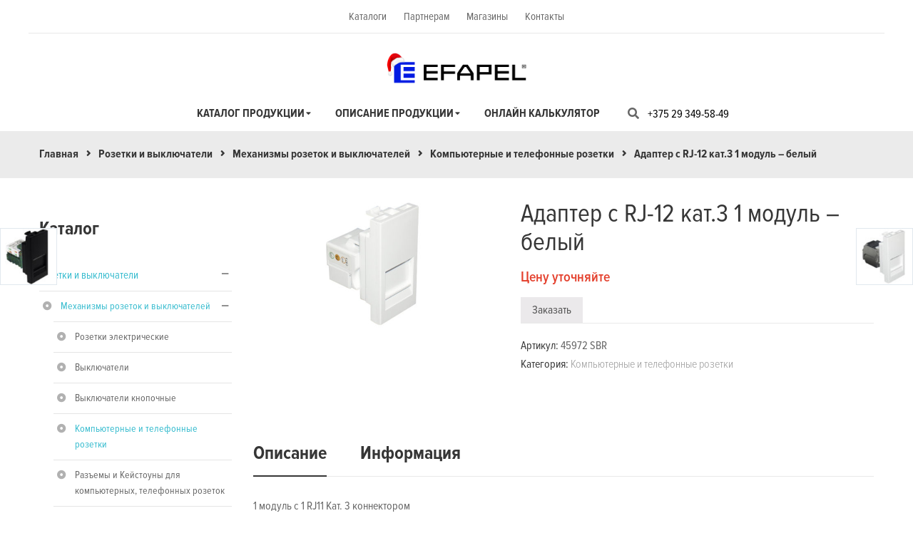

--- FILE ---
content_type: text/html; charset=UTF-8
request_url: https://efapel.by/product/adapter-s-rj-12-kat-3-1-modul-belyj/
body_size: 24110
content:
<!DOCTYPE html><html lang="ru-RU" prefix="og: http://ogp.me/ns#"><head><meta charset="UTF-8"><meta name="viewport" content="width=device-width, initial-scale=1, maximum-scale=1">  <script type="text/javascript">document.documentElement.className = document.documentElement.className + ' yes-js js_active js'</script> <link type="text/css" media="all" href="https://efapel.by/wp-content/cache/autoptimize/css/autoptimize_7057285df7a51382d6fc5d195d0e49c8.css" rel="stylesheet" /><link type="text/css" media="only screen and (max-width: 768px)" href="https://efapel.by/wp-content/cache/autoptimize/css/autoptimize_c1bd34db89b0690598f90e6590bc0fc7.css" rel="stylesheet" /><title>Купить Адаптер с RJ-12 кат.3 1 модуль - белый: цена, фото (98277) | Efapel</title> <script>dataLayer = [{"title":"\u0410\u0434\u0430\u043f\u0442\u0435\u0440 \u0441 RJ-12 \u043a\u0430\u0442.3 1 \u043c\u043e\u0434\u0443\u043b\u044c &#8211; \u0431\u0435\u043b\u044b\u0439","author":"\u0421\u0435\u0440\u0433\u0435\u0439 \u041b\u044b\u0441\u044b\u0439","wordcount":1,"logged_in":"false","page_id":98277,"post_date":"2018-05-15 09:46:30"}];</script>  <script>(function(w,d,s,l,i){w[l]=w[l]||[];w[l].push({'gtm.start':
new Date().getTime(),event:'gtm.js'});var f=d.getElementsByTagName(s)[0],
j=d.createElement(s),dl=l!='dataLayer'?'&l='+l:'';j.async=true;j.src=
'https://www.googletagmanager.com/gtm.js?id='+i+dl;f.parentNode.insertBefore(j,f);
})(window,document,'script','dataLayer','GTM-NGRP446');</script> <meta name="description" content="Электротехнические оборудование от компании Efapel. Адаптер с RJ-12 кат.3 1 модуль - белый купить по выгодной цене в Минске. Описание, цена, фото. (98277) Звоните!"/><meta property="og:locale" content="ru_RU" /><meta property="og:type" content="article" /><meta property="og:title" content="Купить Адаптер с RJ-12 кат.3 1 модуль - белый: цена, фото (98277) | Efapel" /><meta property="og:description" content="Электротехнические оборудование от компании Efapel. Адаптер с RJ-12 кат.3 1 модуль - белый купить по выгодной цене в Минске. Описание, цена, фото. (98277) Звоните!" /><meta property="og:site_name" content="Efapel" /><meta property="og:image" content="https://efapel.by/wp-content/uploads/2018/05/45972-SBR.jpg" /><meta property="og:image:secure_url" content="https://efapel.by/wp-content/uploads/2018/05/45972-SBR.jpg" /><meta property="og:image:width" content="883" /><meta property="og:image:height" content="463" /><meta name="twitter:card" content="summary_large_image" /><meta name="twitter:description" content="Электротехнические оборудование от компании Efapel. Адаптер с RJ-12 кат.3 1 модуль - белый купить по выгодной цене в Минске. Описание, цена, фото. (98277) Звоните!" /><meta name="twitter:title" content="Купить Адаптер с RJ-12 кат.3 1 модуль - белый: цена, фото (98277) | Efapel" /><meta name="twitter:image" content="https://efapel.by/wp-content/uploads/2018/05/45972-SBR.jpg" /><link rel='dns-prefetch' href='//cdnjs.cloudflare.com' /><link rel='stylesheet' id='fancyboxcss-css' href='https://cdnjs.cloudflare.com/ajax/libs/fancybox/3.5.7/jquery.fancybox.min.css?ver=1280c5f8e13cd038a1382aec8dbf8171' type='text/css' media='all' /> <script type='text/javascript'>var ajaxurl = "https:\/\/efapel.by\/wp-admin\/admin-ajax.php";</script> <script type='text/javascript' src='https://efapel.by/wp-includes/js/jquery/jquery.js?ver=1.12.4'></script> <script type='text/javascript' src='https://cdnjs.cloudflare.com/ajax/libs/fancybox/3.5.7/jquery.fancybox.min.js?ver=1280c5f8e13cd038a1382aec8dbf8171'></script> <script type='text/javascript' src='https://efapel.by/wp-content/themes/eveprest/js/main.js?ver=1280c5f8e13cd038a1382aec8dbf8171'></script> <link rel='https://api.w.org/' href='/wp-json/' /><link rel='shortlink' href='/?p=98277' /><link rel='alternate' type='application/json+oembed' href='/wp-json/oembed/1.0/embed?url=https%3A%2F%2Fefapel.by%2Fproduct%2Fadapter-s-rj-12-kat-3-1-modul-belyj%2F' /><link rel='alternate' type='text/xml+oembed' href='/wp-json/oembed/1.0/embed?url=https%3A%2F%2Fefapel.by%2Fproduct%2Fadapter-s-rj-12-kat-3-1-modul-belyj%2F&#038;format=xml' /> <script type="text/javascript">var kc_script_data={ajax_url:"https://efapel.by/wp-admin/admin-ajax.php"}</script> <noscript><style>.woocommerce-product-gallery{ opacity: 1 !important; }</style></noscript><meta name="generator" content="Powered by Slider Revolution 5.4.3.1 - responsive, Mobile-Friendly Slider Plugin for WordPress with comfortable drag and drop interface." /><link rel='icon' href='/wp-content/uploads/2025/01/cropped-favicon-32x32.jpg' sizes='32x32' /><link rel='icon' href='/wp-content/uploads/2025/01/cropped-favicon-192x192.jpg' sizes='192x192' /><link rel='apple-touch-icon-precomposed' href='/wp-content/uploads/2025/01/cropped-favicon-180x180.jpg' /><meta name="msapplication-TileImage" content="https://efapel.by/wp-content/uploads/2025/01/cropped-favicon-270x270.jpg" />  <script>(function(i,s,o,g,r,a,m){i['GoogleAnalyticsObject']=r;i[r]=i[r]||function(){
	(i[r].q=i[r].q||[]).push(arguments)},i[r].l=1*new Date();a=s.createElement(o),
	m=s.getElementsByTagName(o)[0];a.async=1;a.src=g;m.parentNode.insertBefore(a,m)
})(window,document,'script','https://www.google-analytics.com/analytics.js','ga');
  ga('create', 'UA-105842924-1', 'auto');
  ga('send', 'pageview');</script>  <script type="text/javascript">function setREVStartSize(e){
				try{ var i=jQuery(window).width(),t=9999,r=0,n=0,l=0,f=0,s=0,h=0;					
					if(e.responsiveLevels&&(jQuery.each(e.responsiveLevels,function(e,f){f>i&&(t=r=f,l=e),i>f&&f>r&&(r=f,n=e)}),t>r&&(l=n)),f=e.gridheight[l]||e.gridheight[0]||e.gridheight,s=e.gridwidth[l]||e.gridwidth[0]||e.gridwidth,h=i/s,h=h>1?1:h,f=Math.round(h*f),"fullscreen"==e.sliderLayout){var u=(e.c.width(),jQuery(window).height());if(void 0!=e.fullScreenOffsetContainer){var c=e.fullScreenOffsetContainer.split(",");if (c) jQuery.each(c,function(e,i){u=jQuery(i).length>0?u-jQuery(i).outerHeight(!0):u}),e.fullScreenOffset.split("%").length>1&&void 0!=e.fullScreenOffset&&e.fullScreenOffset.length>0?u-=jQuery(window).height()*parseInt(e.fullScreenOffset,0)/100:void 0!=e.fullScreenOffset&&e.fullScreenOffset.length>0&&(u-=parseInt(e.fullScreenOffset,0))}f=u}else void 0!=e.minHeight&&f<e.minHeight&&(f=e.minHeight);e.c.closest(".rev_slider_wrapper").css({height:f})					
				}catch(d){console.log("Failure at Presize of Slider:"+d)}
			};</script> <script type="text/javascript">var woof_is_permalink =1;

      var woof_shop_page = "";
  
      var woof_really_curr_tax = {};
      var woof_current_page_link = location.protocol + '//' + location.host + location.pathname;
      //***lets remove pagination from woof_current_page_link
      woof_current_page_link = woof_current_page_link.replace(/\page\/[0-9]+/, "");
            woof_current_page_link = "https://efapel.by/shop/";
            var woof_link = 'https://efapel.by/wp-content/plugins/woocommerce-products-filter/';</script> <script>var woof_ajaxurl = "https://efapel.by/wp-admin/admin-ajax.php";

	    var woof_lang = {
		'orderby': "orderby",
		'date': "date",
		'perpage': "per page",
		'pricerange': "price range",
		'menu_order': "menu order",
		'popularity': "popularity",
		'rating': "rating",
		'price': "price low to high",
		'price-desc': "price high to low"
	    };

	    if (typeof woof_lang_custom == 'undefined') {
		var woof_lang_custom = {};/*!!important*/
	    }

	//***

	    var woof_is_mobile = 0;
	


	    var woof_show_price_search_button = 0;
	    var woof_show_price_search_type = 0;
		        woof_show_price_search_button = 1;
	
	    var woof_show_price_search_type = 3;

	    var swoof_search_slug = "swoof";

	
	    var icheck_skin = {};
		    	        icheck_skin.skin = "square";
	        icheck_skin.color = "blue";
	
	    var is_woof_use_chosen =1;

	

	    var woof_current_values = '[]';
	//+++
	    var woof_lang_loading = "Loading ...";

	
	    var woof_lang_show_products_filter = "show products filter";
	    var woof_lang_hide_products_filter = "hide products filter";
	    var woof_lang_pricerange = "price range";

	//+++

	    var woof_use_beauty_scroll =0;
	//+++
	    var woof_autosubmit =1;
	    var woof_ajaxurl = "https://efapel.by/wp-admin/admin-ajax.php";
	    /*var woof_submit_link = "";*/
	    var woof_is_ajax = 0;
	    var woof_ajax_redraw = 0;
	    var woof_ajax_page_num =1;
	    var woof_ajax_first_done = false;
	    var woof_checkboxes_slide_flag = true;


	//toggles
	    var woof_toggle_type = "text";

	    var woof_toggle_closed_text = "Скрыть";
	    var woof_toggle_opened_text = "Еще";

	    var woof_toggle_closed_image = "https://efapel.by/wp-content/plugins/woocommerce-products-filter/img/plus3.png";
	    var woof_toggle_opened_image = "https://efapel.by/wp-content/plugins/woocommerce-products-filter/img/minus3.png";


	//indexes which can be displayed in red buttons panel
		    var woof_accept_array = ["min_price", "orderby", "perpage", ,"product_visibility","product_cat","product_tag","pa_collection","pa_color","pa_posty"];

	


	//***
	//for extensions

	    var woof_ext_init_functions = null;
		        woof_ext_init_functions = '{"label":"woof_init_labels","select_radio_check":"woof_init_select_radio_check"}';

	

	
	    var woof_overlay_skin = "loading-bars";


	    jQuery(function () {
		woof_current_values = jQuery.parseJSON(woof_current_values);
		if (woof_current_values==null ||woof_current_values.length == 0) {
		    woof_current_values = {};
		}

	    });

	    function woof_js_after_ajax_done() {
		jQuery(document).trigger('woof_ajax_done');
	jQuery('.icheckbox_square-blue.disabled').parent('li').remove();
if (jQuery(document).find('.top_filter').hasClass('opened')) {
                jQuery('.filter_open').addClass('active');
            } else {
                jQuery('.filter_open').removeClass('active');
            }
jQuery('.filter_open').on('click', function () {
        var top_fitler =  jQuery(document).find('.top_filter')
        top_fitler.toggleClass('opened');
        jQuery(this).toggleClass('active');
         if (top_fitler.hasClass('opened')) {
                top_fitler.slideDown();
                jQuery(this).addClass('active');
            } else {
                top_fitler.slideUp();
                jQuery(this).removeClass('active');
            }
    })
jQuery('.woof_list').each(function () {
            var this_c = jQuery(this)
            var parent = this_c.parents('.woof_container')
            var children = jQuery(this).find('li')
 
            if (children.length <= 0) {
                parent.css('display', 'none')
            } else if ( children.length <= 1 && children.hasClass('woof_open_hidden_li')) {
                parent.css('display', 'none')
            }
        })
 	    }</script> <script>(function(w,d,s,l,i){w[l]=w[l]||[];w[l].push({'gtm.start':
            new Date().getTime(),event:'gtm.js'});var f=d.getElementsByTagName(s)[0],
            j=d.createElement(s),dl=l!='dataLayer'?'&l='+l:'';j.async=true;j.src=
            'https://www.googletagmanager.com/gtm.js?id='+i+dl;f.parentNode.insertBefore(j,f);
        })(window,document,'script','dataLayer','GTM-NGRP446');</script> </head><body class="product-template-default single single-product postid-98277 wp-custom-logo kc-css-system woocommerce woocommerce-page group-blog masthead-fixed singular"> <noscript><iframe src="https://www.googletagmanager.com/ns.html?id=GTM-NGRP446" height="0" width="0" style="display:none;visibility:hidden"></iframe></noscript><div id="page" class="hfeed site page-home-1"><div class="opal-page-inner row-offcanvas row-offcanvas-left"><div id="seachmodal" class="modal fade" role="dialog"><div class="modal-dialog modal-lg"><div class="modal-content"><div class="modal-header"> <button type="button" class="close btn btn-sm btn-primary pull-right" data-dismiss="modal">x</button><div id="gridSystemModalLabel" class="modal-title h4">Поиск</div></div><div class="modal-body"><div class="toggle-overlay-container"><div class="search-box"><form method="get" class="input-group search-category searchform space_form" action="https://efapel.by/shop/"> <input name="s" maxlength="60" class="form-control search-category-input" type="text" size="20" placeholder="Поиск..."><div class="input-group-addon search-category-container"><div class="select"> <select  name='product_cat' id='product_cat' class='dropdown_product_cat' ><option value='' selected='selected'>Выбрать категорию</option><option class="level-0" value="kabelenesushhie-sistemy">Кабеленесущие системы&nbsp;&nbsp;(23)</option><option class="level-1" value="bloki-rozetok">&nbsp;&nbsp;&nbsp;Блоки розеток&nbsp;&nbsp;(7)</option><option class="level-1" value="kolonny-dlya-rozetok">&nbsp;&nbsp;&nbsp;Колонны для розеток&nbsp;&nbsp;(3)</option><option class="level-1" value="napolnye-lyuchki">&nbsp;&nbsp;&nbsp;Напольные лючки для розеток&nbsp;&nbsp;(13)</option><option class="level-0" value="rozetki-i-vyklyuchateli">Розетки и выключатели&nbsp;&nbsp;(1&nbsp;217)</option><option class="level-1" value="litsevye-paneli-nakladki-klavishi">&nbsp;&nbsp;&nbsp;Лицевые панели для розеток, накладки, клавиши для выключателей&nbsp;&nbsp;(661)</option><option class="level-2" value="nakladki-zaglushki">&nbsp;&nbsp;&nbsp;&nbsp;&nbsp;&nbsp;Заглушки, клеммники, прочие устройства&nbsp;&nbsp;(105)</option><option class="level-2" value="paneli-klavishi-vyklyuchateli">&nbsp;&nbsp;&nbsp;&nbsp;&nbsp;&nbsp;Клавиши и лицевые панели для выключателей&nbsp;&nbsp;(128)</option><option class="level-2" value="paneli-datchiki-dvizheniya">&nbsp;&nbsp;&nbsp;&nbsp;&nbsp;&nbsp;Лицевые панели для датчиков движения&nbsp;&nbsp;(16)</option><option class="level-2" value="paneli-dimmery">&nbsp;&nbsp;&nbsp;&nbsp;&nbsp;&nbsp;Лицевые панели для диммеров&nbsp;&nbsp;(15)</option><option class="level-2" value="nakladki-klavishi-knopki">&nbsp;&nbsp;&nbsp;&nbsp;&nbsp;&nbsp;Лицевые панели для кнопочных выключателей&nbsp;&nbsp;(58)</option><option class="level-2" value="nakladki-kompyuternye-i-telefonnye-rozetki">&nbsp;&nbsp;&nbsp;&nbsp;&nbsp;&nbsp;Лицевые панели для компьютерных и телефонных розеток&nbsp;&nbsp;(84)</option><option class="level-2" value="paneli-klavishi-upravlenie-zhalyuzi">&nbsp;&nbsp;&nbsp;&nbsp;&nbsp;&nbsp;Лицевые панели для модулей управления жалюзи&nbsp;&nbsp;(60)</option><option class="level-2" value="paneli-nakladki-rozetki-elektricheskie">&nbsp;&nbsp;&nbsp;&nbsp;&nbsp;&nbsp;Лицевые панели для розеток&nbsp;&nbsp;(59)</option><option class="level-2" value="paneli-termostaty-i-datchiki-temperatury">&nbsp;&nbsp;&nbsp;&nbsp;&nbsp;&nbsp;Лицевые панели для термостатов и датчиков температуры&nbsp;&nbsp;(30)</option><option class="level-2" value="paneli-tv-r-sat-multimediya-akusticheskie">&nbsp;&nbsp;&nbsp;&nbsp;&nbsp;&nbsp;Панели для розеток TV/R/SAT, мультимедиа, акустических, USB&nbsp;&nbsp;(106)</option><option class="level-1" value="mehanizmy">&nbsp;&nbsp;&nbsp;Механизмы розеток и выключателей&nbsp;&nbsp;(271)</option><option class="level-2" value="usb-rozetki">&nbsp;&nbsp;&nbsp;&nbsp;&nbsp;&nbsp;USB розетки&nbsp;&nbsp;(13)</option><option class="level-2" value="zaglushki-klemmniki-prochie-ustrojstva">&nbsp;&nbsp;&nbsp;&nbsp;&nbsp;&nbsp;Адаптеры, клеммники, суппорты для ЭУИ&nbsp;&nbsp;(18)</option><option class="level-2" value="vyklyuchateli">&nbsp;&nbsp;&nbsp;&nbsp;&nbsp;&nbsp;Выключатели&nbsp;&nbsp;(52)</option><option class="level-2" value="knopki">&nbsp;&nbsp;&nbsp;&nbsp;&nbsp;&nbsp;Выключатели кнопочные&nbsp;&nbsp;(47)</option><option class="level-2" value="upravlenie-zhalyuzi">&nbsp;&nbsp;&nbsp;&nbsp;&nbsp;&nbsp;Выключатели управления жалюзи&nbsp;&nbsp;(27)</option><option class="level-2" value="datchiki-dvizheniya">&nbsp;&nbsp;&nbsp;&nbsp;&nbsp;&nbsp;Датчики движения для освещения&nbsp;&nbsp;(8)</option><option class="level-2" value="dimmery">&nbsp;&nbsp;&nbsp;&nbsp;&nbsp;&nbsp;Диммеры&nbsp;&nbsp;(9)</option><option class="level-2" value="kompyuternye-i-telefonnye-rozetki">&nbsp;&nbsp;&nbsp;&nbsp;&nbsp;&nbsp;Компьютерные и телефонные розетки&nbsp;&nbsp;(33)</option><option class="level-2" value="korobki-dlya-otkrytogo-montazha">&nbsp;&nbsp;&nbsp;&nbsp;&nbsp;&nbsp;Коробки для розеток и выключателей открытого монтажа&nbsp;&nbsp;(2)</option><option class="level-2" value="kejstouny-dlya-rozetok">&nbsp;&nbsp;&nbsp;&nbsp;&nbsp;&nbsp;Разъемы и Кейстоуны для компьютерных, телефонных розеток&nbsp;&nbsp;(10)</option><option class="level-2" value="rozetki-tv-r-sat-multimediya-akusticheskie">&nbsp;&nbsp;&nbsp;&nbsp;&nbsp;&nbsp;Розетки TV/R/SAT/Мультимедия/Акустические&nbsp;&nbsp;(32)</option><option class="level-2" value="rozetki-elektricheskie">&nbsp;&nbsp;&nbsp;&nbsp;&nbsp;&nbsp;Розетки электрические&nbsp;&nbsp;(17)</option><option class="level-2" value="termostaty-i-datchiki-temperatury">&nbsp;&nbsp;&nbsp;&nbsp;&nbsp;&nbsp;Термостаты и датчики температуры&nbsp;&nbsp;(3)</option><option class="level-1" value="ramki">&nbsp;&nbsp;&nbsp;Рамки для розеток и выключателей&nbsp;&nbsp;(285)</option> </select></div></div><div class="input-group-btn"> <label class="btn btn-link btn-search"> <span class="title-search hidden">Поиск</span> <button type="submit" class="fa searchsubmit" ><i class="fa fa-search"></i></button> </label> <input type="hidden" name="post_type" value="product"/></div></form></div><div class="dropdown-toggle-button" data-target=".toggle-overlay-container"></div></div></div></div></div></div><div class="topbar-mobile  hidden-lg hidden-md"><div class="container"><div class="row"><div class=" col-sm-12 col-xs-12  topbar-mobile-right"><div class="topbar-welcome pull-left hidden-xs hidden-sm"><p> <span class="hidden-xs">Welcome to our online store!</span></p></div><div class="topbar-account"><div class="menu-top"><ul id="menu-topbar-menu" class="menu"><li id="menu-item-14802" class="menu-item menu-item-type-post_type menu-item-object-page menu-item-14802"><a href='/partneram/katalogi/'>Каталоги</a></li><li id="menu-item-13643" class="menu-item menu-item-type-post_type menu-item-object-page menu-item-13643"><a href='/partneram/'>Партнерам</a></li><li id="menu-item-12712" class="menu-item menu-item-type-post_type menu-item-object-page menu-item-12712"><a href='/shops/'>Магазины</a></li><li id="menu-item-13065" class="menu-item menu-item-type-post_type menu-item-object-page menu-item-13065"><a href='/contact/'>Контакты</a></li></ul></div></div></div><div id="opal-logo-mobile" class="logo col-sm-6 col-xs-12 topbar-mobile-right"> <a href='/' class='custom-logo-link' rel='home' itemprop='url'><img width="202" height="45" src="https://efapel.by/wp-content/uploads/2017/07/logo-footer.png" class="custom-logo" alt="logo-footer" itemprop="logo" /></a></div><div class=" col-sm-12 col-xs-12 " style="display: -webkit-box;  display: -ms-flexbox;  display: flex;  -webkit-box-pack: justify;  -ms-flex-pack: justify;  justify-content: space-between;"><div class="active-mobile pull-left"> <button data-toggle="offcanvas" class="btn btn-offcanvas btn-toggle-canvas offcanvas" type="button"> <i class="fa fa-bars"></i> </button></div> <a class='header-main__tel' href='tel:+375293495849'>+375 29 349-58-49</a><div class="topbar-inner pull-right"><div class="active-mobile pull-left cart-popup hidden-xs hidden-sm"> <span class="fa fa-shopping-cart"></span><div class="active-content"><div class="widget_shopping_cart_content"></div></div></div><div class="active-mobile setting-popup pull-left hidden-xs hidden-sm"> <span class="fa fa-user"></span><div class="active-content"><div class="pull-left"><div class="menu-top-bar-mobile-container"><ul id="menu-top-bar-mobile" class="menu-topbar"><li id="menu-item-13642" class="menu-item menu-item-type-post_type menu-item-object-page menu-item-13642"><a href='/partneram/'>Партнерам</a></li><li id="menu-item-13270" class="menu-item menu-item-type-post_type menu-item-object-page menu-item-13270"><a href='/shops/'>Магазины</a></li><li id="menu-item-13269" class="menu-item menu-item-type-post_type menu-item-object-page menu-item-13269"><a href='/contact/'>Контакты</a></li></ul></div></div></div></div><div class="active-mobile search-popup pull-left"> <span class="fa fa-search"></span><div class="active-content"><form method="get" class="input-group search-category searchform space_form" action="https://efapel.by/shop/"> <input name="s" maxlength="60" class="form-control search-category-input" type="text" size="20" placeholder="Поиск..."><div class="input-group-addon search-category-container"><div class="select"> <select  name='product_cat' id='product_cat' class='dropdown_product_cat' ><option value='' selected='selected'>Выбрать категорию</option><option class="level-0" value="kabelenesushhie-sistemy">Кабеленесущие системы&nbsp;&nbsp;(23)</option><option class="level-1" value="bloki-rozetok">&nbsp;&nbsp;&nbsp;Блоки розеток&nbsp;&nbsp;(7)</option><option class="level-1" value="kolonny-dlya-rozetok">&nbsp;&nbsp;&nbsp;Колонны для розеток&nbsp;&nbsp;(3)</option><option class="level-1" value="napolnye-lyuchki">&nbsp;&nbsp;&nbsp;Напольные лючки для розеток&nbsp;&nbsp;(13)</option><option class="level-0" value="rozetki-i-vyklyuchateli">Розетки и выключатели&nbsp;&nbsp;(1&nbsp;217)</option><option class="level-1" value="litsevye-paneli-nakladki-klavishi">&nbsp;&nbsp;&nbsp;Лицевые панели для розеток, накладки, клавиши для выключателей&nbsp;&nbsp;(661)</option><option class="level-2" value="nakladki-zaglushki">&nbsp;&nbsp;&nbsp;&nbsp;&nbsp;&nbsp;Заглушки, клеммники, прочие устройства&nbsp;&nbsp;(105)</option><option class="level-2" value="paneli-klavishi-vyklyuchateli">&nbsp;&nbsp;&nbsp;&nbsp;&nbsp;&nbsp;Клавиши и лицевые панели для выключателей&nbsp;&nbsp;(128)</option><option class="level-2" value="paneli-datchiki-dvizheniya">&nbsp;&nbsp;&nbsp;&nbsp;&nbsp;&nbsp;Лицевые панели для датчиков движения&nbsp;&nbsp;(16)</option><option class="level-2" value="paneli-dimmery">&nbsp;&nbsp;&nbsp;&nbsp;&nbsp;&nbsp;Лицевые панели для диммеров&nbsp;&nbsp;(15)</option><option class="level-2" value="nakladki-klavishi-knopki">&nbsp;&nbsp;&nbsp;&nbsp;&nbsp;&nbsp;Лицевые панели для кнопочных выключателей&nbsp;&nbsp;(58)</option><option class="level-2" value="nakladki-kompyuternye-i-telefonnye-rozetki">&nbsp;&nbsp;&nbsp;&nbsp;&nbsp;&nbsp;Лицевые панели для компьютерных и телефонных розеток&nbsp;&nbsp;(84)</option><option class="level-2" value="paneli-klavishi-upravlenie-zhalyuzi">&nbsp;&nbsp;&nbsp;&nbsp;&nbsp;&nbsp;Лицевые панели для модулей управления жалюзи&nbsp;&nbsp;(60)</option><option class="level-2" value="paneli-nakladki-rozetki-elektricheskie">&nbsp;&nbsp;&nbsp;&nbsp;&nbsp;&nbsp;Лицевые панели для розеток&nbsp;&nbsp;(59)</option><option class="level-2" value="paneli-termostaty-i-datchiki-temperatury">&nbsp;&nbsp;&nbsp;&nbsp;&nbsp;&nbsp;Лицевые панели для термостатов и датчиков температуры&nbsp;&nbsp;(30)</option><option class="level-2" value="paneli-tv-r-sat-multimediya-akusticheskie">&nbsp;&nbsp;&nbsp;&nbsp;&nbsp;&nbsp;Панели для розеток TV/R/SAT, мультимедиа, акустических, USB&nbsp;&nbsp;(106)</option><option class="level-1" value="mehanizmy">&nbsp;&nbsp;&nbsp;Механизмы розеток и выключателей&nbsp;&nbsp;(271)</option><option class="level-2" value="usb-rozetki">&nbsp;&nbsp;&nbsp;&nbsp;&nbsp;&nbsp;USB розетки&nbsp;&nbsp;(13)</option><option class="level-2" value="zaglushki-klemmniki-prochie-ustrojstva">&nbsp;&nbsp;&nbsp;&nbsp;&nbsp;&nbsp;Адаптеры, клеммники, суппорты для ЭУИ&nbsp;&nbsp;(18)</option><option class="level-2" value="vyklyuchateli">&nbsp;&nbsp;&nbsp;&nbsp;&nbsp;&nbsp;Выключатели&nbsp;&nbsp;(52)</option><option class="level-2" value="knopki">&nbsp;&nbsp;&nbsp;&nbsp;&nbsp;&nbsp;Выключатели кнопочные&nbsp;&nbsp;(47)</option><option class="level-2" value="upravlenie-zhalyuzi">&nbsp;&nbsp;&nbsp;&nbsp;&nbsp;&nbsp;Выключатели управления жалюзи&nbsp;&nbsp;(27)</option><option class="level-2" value="datchiki-dvizheniya">&nbsp;&nbsp;&nbsp;&nbsp;&nbsp;&nbsp;Датчики движения для освещения&nbsp;&nbsp;(8)</option><option class="level-2" value="dimmery">&nbsp;&nbsp;&nbsp;&nbsp;&nbsp;&nbsp;Диммеры&nbsp;&nbsp;(9)</option><option class="level-2" value="kompyuternye-i-telefonnye-rozetki">&nbsp;&nbsp;&nbsp;&nbsp;&nbsp;&nbsp;Компьютерные и телефонные розетки&nbsp;&nbsp;(33)</option><option class="level-2" value="korobki-dlya-otkrytogo-montazha">&nbsp;&nbsp;&nbsp;&nbsp;&nbsp;&nbsp;Коробки для розеток и выключателей открытого монтажа&nbsp;&nbsp;(2)</option><option class="level-2" value="kejstouny-dlya-rozetok">&nbsp;&nbsp;&nbsp;&nbsp;&nbsp;&nbsp;Разъемы и Кейстоуны для компьютерных, телефонных розеток&nbsp;&nbsp;(10)</option><option class="level-2" value="rozetki-tv-r-sat-multimediya-akusticheskie">&nbsp;&nbsp;&nbsp;&nbsp;&nbsp;&nbsp;Розетки TV/R/SAT/Мультимедия/Акустические&nbsp;&nbsp;(32)</option><option class="level-2" value="rozetki-elektricheskie">&nbsp;&nbsp;&nbsp;&nbsp;&nbsp;&nbsp;Розетки электрические&nbsp;&nbsp;(17)</option><option class="level-2" value="termostaty-i-datchiki-temperatury">&nbsp;&nbsp;&nbsp;&nbsp;&nbsp;&nbsp;Термостаты и датчики температуры&nbsp;&nbsp;(3)</option><option class="level-1" value="ramki">&nbsp;&nbsp;&nbsp;Рамки для розеток и выключателей&nbsp;&nbsp;(285)</option> </select></div></div><div class="input-group-btn"> <label class="btn btn-link btn-search"> <span class="title-search hidden">Поиск</span> <button type="submit" class="fa searchsubmit" ><i class="fa fa-search"></i></button> </label> <input type="hidden" name="post_type" value="product"/></div></form></div></div></div></div></div></div></div><header id="opal-masthead" class="site-header header-v1 header-default hidden-xs hidden-sm no-sticky"><div id="opal-topbar" class="opal-topbar hidden-xs hidden-sm"><div class="container"><div class="row"><div class="col-xs-12 text-center"><div class="topbar-account"><div class="menu-top"><ul id="menu-topbar-menu-1" class="menu"><li class="menu-item menu-item-type-post_type menu-item-object-page menu-item-14802"><a href='/partneram/katalogi/'>Каталоги</a></li><li class="menu-item menu-item-type-post_type menu-item-object-page menu-item-13643"><a href='/partneram/'>Партнерам</a></li><li class="menu-item menu-item-type-post_type menu-item-object-page menu-item-12712"><a href='/shops/'>Магазины</a></li><li class="menu-item menu-item-type-post_type menu-item-object-page menu-item-13065"><a href='/contact/'>Контакты</a></li></ul></div></div></div></div></div></div><div id="header-top" class="header-top text-center border-top "><div class="container"><div id="opal-logo" class="logo hidden-xs hidden-sm"> <a href='/' class='custom-logo-link' rel='home' itemprop='url'><img width="202" height="45" src="https://efapel.by/wp-content/uploads/2017/07/logo-footer.png" class="custom-logo" alt="logo-footer" itemprop="logo" /></a></div></div></div><div class="header-main"><div class="container"><div id="opal-mainmenu-search"><section id="opal-mainmenu" class="opal-mainmenu"><div class="container-inner"><div class="inner navbar-mega-simple"><nav  data-duration="400" class="hidden-xs hidden-sm opal-megamenu slide animate navbar navbar-mega" role="navigation"><div class="collapse navbar-collapse navbar-mega-collapse nopadding"><ul id="primary-menu" class="nav navbar-nav megamenu"><li id="menu-item-107216" class="menu-item menu-item-type-post_type menu-item-object-page menu-item-has-children current_page_parent dropdown menu-item-107216 level-0"><a title='Каталог продукции' href='/shop/' class='dropdown-toggle'>Каталог продукции</a><ul class="dropdown-menu"><li id="menu-item-107741" class="menu-item menu-item-type-custom menu-item-object-custom menu-item-107741 level-1"><a href='/product-category/rozetki-i-vyklyuchateli/'>Розетки и выключатели</a></li><li id="menu-item-107742" class="menu-item menu-item-type-custom menu-item-object-custom menu-item-107742 level-1"><a href='/product-category/kabelenesushhie-sistemy/'>Кабеленесущие системы</a></li></ul></li><li id="menu-item-107739" class="menu-item menu-item-type-custom menu-item-object-custom menu-item-has-children dropdown menu-item-107739 level-0"><a href="#" class="dropdown-toggle">Описание продукции</a><ul class="dropdown-menu"><li id="menu-item-12707" class="menu-item menu-item-type-post_type menu-item-object-page menu-item-has-children dropdown menu-item-12707 level-1"><a href='/rozetki-i-vyklyuchateli/' class='dropdown-toggle'>Розетки и выключатели</a><ul class="dropdown-menu"><li id="menu-item-12686" class="menu-item menu-item-type-post_type menu-item-object-page menu-item-12686 level-2"><a href='/rozetki-i-vyklyuchateli/logus90/'>Logus90</a></li><li id="menu-item-12684" class="menu-item menu-item-type-post_type menu-item-object-page menu-item-12684 level-2"><a href='/rozetki-i-vyklyuchateli/apolo-5000/'>Apolo 5000</a></li><li id="menu-item-12685" class="menu-item menu-item-type-post_type menu-item-object-page menu-item-12685 level-2"><a href='/rozetki-i-vyklyuchateli/quadro45/'>Quadro45</a></li><li id="menu-item-12683" class="menu-item menu-item-type-post_type menu-item-object-page menu-item-12683 level-2"><a href='/rozetki-i-vyklyuchateli/waterproof48/'>Waterproof48</a></li></ul></li><li id="menu-item-12688" class="menu-item menu-item-type-post_type menu-item-object-page menu-item-has-children dropdown menu-item-12688 level-1"><a href='/kabelenesuschie-sistemy/' class='dropdown-toggle'>Кабеленесущие системы</a><ul class="dropdown-menu"><li id="menu-item-12706" class="menu-item menu-item-type-post_type menu-item-object-page menu-item-12706 level-2"><a href='/kabelenesuschie-sistemy/napolnye-lyuchki/'>Напольные лючки</a></li><li id="menu-item-12704" class="menu-item menu-item-type-post_type menu-item-object-page menu-item-12704 level-2"><a href='/kabelenesuschie-sistemy/nastolnye-bloki/'>Настольные блоки</a></li><li id="menu-item-12705" class="menu-item menu-item-type-post_type menu-item-object-page menu-item-12705 level-2"><a href='/kabelenesuschie-sistemy/kolonny/'>Колонны</a></li></ul></li></ul></li><li id="menu-item-107744" class="menu-item menu-item-type-post_type menu-item-object-page menu-item-107744 level-0"><a href='/online-calculator/'>Онлайн калькулятор</a></li></ul></div></nav></div></div></section><div id="topbar-search" class="search-box-wrapper hidden-xs hidden-sm"><div class="opal-dropdow-search dropdown"> <a id="searchbtn" data-target=".bs-search-modal-lg" data-toggle="modal" class="search-focus btn dropdown-toggle dropdown-toggle-overlay"> <i class="fa fa-search"></i> </a></div></div> <a class='header-main__tel' href='tel:+375293495849'>+375 29 349-58-49</a></div></div></div></header><section id="main" class="site-main"><div id="opal-breadscrumb" ><div class="opal-breadscrumb"><div class="container"><div class="breadcrumb-wrapper"><ol class="opal-woocommerce-breadcrumb breadcrumb pull-left" data-itemprop="breadcrumb"><li><a href='/'>Главная</a></li><li><a href='/product-category/rozetki-i-vyklyuchateli/'>Розетки и выключатели</a></li><li><a href='/product-category/rozetki-i-vyklyuchateli/mehanizmy/'>Механизмы розеток и выключателей</a></li><li><a href='/product-category/rozetki-i-vyklyuchateli/mehanizmy/kompyuternye-i-telefonnye-rozetki/'>Компьютерные и телефонные розетки</a></li><li>Адаптер с RJ-12 кат.3 1 модуль &#8211; белый</li></ol></div></div></div></div><section id="main-container" class="container fullwidth is-sidebar"><div class="row"><div class="col-lg-3 col-md-3 pull-left col-xs-12"><aside class="sidebar sidebar-left" itemscope="itemscope" itemtype="http://schema.org/WPSideBar"><aside id="woocommerce_product_categories-21" class="widget widget-style  clearfix woocommerce widget_product_categories"><div class="widget-title h3"><span><span>Каталог</span></span></div><ul class="product-categories"><li class="cat-item cat-item-401 cat-parent current-cat-parent"><a href='/product-category/rozetki-i-vyklyuchateli/'>Розетки и выключатели</a><ul class='children'><li class="cat-item cat-item-1601 cat-parent current-cat-parent"><a href='/product-category/rozetki-i-vyklyuchateli/mehanizmy/'>Механизмы розеток и выключателей</a><ul class='children'><li class="cat-item cat-item-1620"><a href='/product-category/rozetki-i-vyklyuchateli/mehanizmy/rozetki-elektricheskie/'>Розетки электрические</a></li><li class="cat-item cat-item-1621"><a href='/product-category/rozetki-i-vyklyuchateli/mehanizmy/vyklyuchateli/'>Выключатели</a></li><li class="cat-item cat-item-1602"><a href='/product-category/rozetki-i-vyklyuchateli/mehanizmy/knopki/'>Выключатели кнопочные</a></li><li class="cat-item cat-item-1616 current-cat"><a href='/product-category/rozetki-i-vyklyuchateli/mehanizmy/kompyuternye-i-telefonnye-rozetki/'>Компьютерные и телефонные розетки</a></li><li class="cat-item cat-item-1628"><a href='/product-category/rozetki-i-vyklyuchateli/mehanizmy/kejstouny-dlya-rozetok/'>Разъемы и Кейстоуны для компьютерных, телефонных розеток</a></li><li class="cat-item cat-item-1617"><a href='/product-category/rozetki-i-vyklyuchateli/mehanizmy/rozetki-tv-r-sat-multimediya-akusticheskie/'>Розетки TV/R/SAT/Мультимедия/Акустические</a></li><li class="cat-item cat-item-1639"><a href='/product-category/rozetki-i-vyklyuchateli/mehanizmy/dimmery/'>Диммеры</a></li><li class="cat-item cat-item-1618"><a href='/product-category/rozetki-i-vyklyuchateli/mehanizmy/datchiki-dvizheniya/'>Датчики движения для освещения</a></li><li class="cat-item cat-item-1640"><a href='/product-category/rozetki-i-vyklyuchateli/mehanizmy/termostaty-i-datchiki-temperatury/'>Термостаты и датчики температуры</a></li><li class="cat-item cat-item-1641"><a href='/product-category/rozetki-i-vyklyuchateli/mehanizmy/usb-rozetki/'>USB розетки</a></li><li class="cat-item cat-item-1603"><a href='/product-category/rozetki-i-vyklyuchateli/mehanizmy/upravlenie-zhalyuzi/'>Выключатели управления жалюзи</a></li><li class="cat-item cat-item-1632"><a href='/product-category/rozetki-i-vyklyuchateli/mehanizmy/korobki-dlya-otkrytogo-montazha/'>Коробки для розеток и выключателей открытого монтажа</a></li><li class="cat-item cat-item-1642"><a href='/product-category/rozetki-i-vyklyuchateli/mehanizmy/zaglushki-klemmniki-prochie-ustrojstva/'>Адаптеры, клеммники, суппорты для ЭУИ</a></li></ul></li><li class="cat-item cat-item-1607 cat-parent"><a href='/product-category/rozetki-i-vyklyuchateli/litsevye-paneli-nakladki-klavishi/'>Лицевые панели для розеток, накладки, клавиши для выключателей</a><ul class='children'><li class="cat-item cat-item-1635"><a href='/product-category/rozetki-i-vyklyuchateli/litsevye-paneli-nakladki-klavishi/paneli-nakladki-rozetki-elektricheskie/'>Лицевые панели для розеток</a></li><li class="cat-item cat-item-1630"><a href='/product-category/rozetki-i-vyklyuchateli/litsevye-paneli-nakladki-klavishi/paneli-klavishi-vyklyuchateli/'>Клавиши и лицевые панели для выключателей</a></li><li class="cat-item cat-item-1629"><a href='/product-category/rozetki-i-vyklyuchateli/litsevye-paneli-nakladki-klavishi/nakladki-klavishi-knopki/'>Лицевые панели для кнопочных выключателей</a></li><li class="cat-item cat-item-1634"><a href='/product-category/rozetki-i-vyklyuchateli/litsevye-paneli-nakladki-klavishi/nakladki-kompyuternye-i-telefonnye-rozetki/'>Лицевые панели для компьютерных и телефонных розеток</a></li><li class="cat-item cat-item-1633"><a href='/product-category/rozetki-i-vyklyuchateli/litsevye-paneli-nakladki-klavishi/paneli-tv-r-sat-multimediya-akusticheskie/'>Панели для розеток TV/R/SAT, мультимедиа, акустических, USB</a></li><li class="cat-item cat-item-1636"><a href='/product-category/rozetki-i-vyklyuchateli/litsevye-paneli-nakladki-klavishi/paneli-dimmery/'>Лицевые панели для диммеров</a></li><li class="cat-item cat-item-1637"><a href='/product-category/rozetki-i-vyklyuchateli/litsevye-paneli-nakladki-klavishi/paneli-datchiki-dvizheniya/'>Лицевые панели для датчиков движения</a></li><li class="cat-item cat-item-1638"><a href='/product-category/rozetki-i-vyklyuchateli/litsevye-paneli-nakladki-klavishi/paneli-termostaty-i-datchiki-temperatury/'>Лицевые панели для термостатов и датчиков температуры</a></li><li class="cat-item cat-item-1631"><a href='/product-category/rozetki-i-vyklyuchateli/litsevye-paneli-nakladki-klavishi/paneli-klavishi-upravlenie-zhalyuzi/'>Лицевые панели для модулей управления жалюзи</a></li><li class="cat-item cat-item-1643"><a href='/product-category/rozetki-i-vyklyuchateli/litsevye-paneli-nakladki-klavishi/nakladki-zaglushki/'>Заглушки, клеммники, прочие устройства</a></li></ul></li><li class="cat-item cat-item-1600"><a href='/product-category/rozetki-i-vyklyuchateli/ramki/'>Рамки для розеток и выключателей</a></li></ul></li><li class="cat-item cat-item-426 cat-parent"><a href='/product-category/kabelenesushhie-sistemy/'>Кабеленесущие системы</a><ul class='children'><li class="cat-item cat-item-430"><a href='/product-category/kabelenesushhie-sistemy/kolonny-dlya-rozetok/'>Колонны для розеток</a></li><li class="cat-item cat-item-428"><a href='/product-category/kabelenesushhie-sistemy/napolnye-lyuchki/'>Напольные лючки для розеток</a></li><li class="cat-item cat-item-429"><a href='/product-category/kabelenesushhie-sistemy/bloki-rozetok/'>Блоки розеток</a></li></ul></li></ul></aside></aside></div><div id="main-content" class="main-content col-xs-12 col-lg-9 col-md-9"><div id="primary" class="content-area"><div id="content" class="site-content " role="main"><div id="product-98277" class="layout-tabs post-98277 product type-product status-publish has-post-thumbnail product_cat-kompyuternye-i-telefonnye-rozetki pa_collection-quadro45 pa_color-belyj first instock shipping-taxable purchasable product-type-simple"><div class="product-info clearfix"><div class="clearfix product-topinfo"></div><div class="row"><div class="col-lg-5 col-md-5 col-sm-12"><div class="image-wrapper"><div class="image-content"><div class="images"><div class="woocommerce-main-image"><a href='https://efapel.by/wp-content/uploads/2018/05/45972-SBR.jpg' class='fancybox-product-image'><img width="600" height="315" src="https://efapel.by/wp-content/uploads/2018/05/45972-SBR-600x315.jpg" class="attachment-shop_single size-shop_single wp-post-image" alt="45972 SBR" title="45972 SBR" srcset="https://efapel.by/wp-content/uploads/2018/05/45972-SBR-600x315.jpg 600w, https://efapel.by/wp-content/uploads/2018/05/45972-SBR-300x157.jpg 300w, https://efapel.by/wp-content/uploads/2018/05/45972-SBR-768x403.jpg 768w, https://efapel.by/wp-content/uploads/2018/05/45972-SBR.jpg 883w" sizes="(max-width: 600px) 100vw, 600px" /></a></div></div><div id="image-additional-carousel" class="thumbnail-bottom" ><div class="image-additional olw-carousel  owl-carousel-play" id="image-additional"   data-ride="owlcarousel"><div class="owl-carousel" data-slide="0" data-pagination="false" data-navigation="true"></div><div class="carousel-controls carousel-controls-v3"> <a class='left carousel-control' href='#carousel-1070377071' data='-' slide='prev'> <i class="fa fa-angle-left"></i></a> <a class='right carousel-control' href='#carousel-1070377071' data='-' slide='next'> <i class="fa fa-angle-right"></i></a></div></div></div> <script type="text/javascript">/* jQuery elevateZoom 3.0.8 - Demo's and documentation: - www.elevateweb.co.uk/image-zoom - Copyright (c) 2013 Andrew Eades - www.elevateweb.co.uk - Dual licensed under the LGPL licenses. - http://en.wikipedia.org/wiki/MIT_License - http://en.wikipedia.org/wiki/GNU_General_Public_License */
    "function"!==typeof Object.create&&(Object.create=function(d){function h(){}h.prototype=d;return new h});
    (function(d,h,l,m){var k={init:function(b,a){var c=this;c.elem=a;c.$elem=d(a);c.imageSrc=c.$elem.data("zoom-image")?c.$elem.data("zoom-image"):c.$elem.attr("src");c.options=d.extend({},d.fn.elevateZoom.options,b);c.options.tint&&(c.options.lensColour="none",c.options.lensOpacity="1");"inner"==c.options.zoomType&&(c.options.showLens=!1);c.$elem.parent().removeAttr("title").removeAttr("alt");c.zoomImage=c.imageSrc;c.refresh(1);d("#"+c.options.gallery+" a").click(function(a){c.options.galleryActiveClass&&
        (d("#"+c.options.gallery+" a").removeClass(c.options.galleryActiveClass),d(this).addClass(c.options.galleryActiveClass));a.preventDefault();d(this).data("zoom-image")?c.zoomImagePre=d(this).data("zoom-image"):c.zoomImagePre=d(this).data("image");c.swaptheimage(d(this).data("image"),c.zoomImagePre);return!1})},refresh:function(b){var a=this;setTimeout(function(){a.fetch(a.imageSrc)},b||a.options.refresh)},fetch:function(b){var a=this,c=new Image;c.onload=function(){a.largeWidth=c.width;a.largeHeight=
            c.height;a.startZoom();a.currentImage=a.imageSrc;a.options.onZoomedImageLoaded(a.$elem)};c.src=b},startZoom:function(){var b=this;b.nzWidth=b.$elem.width();b.nzHeight=b.$elem.height();b.isWindowActive=!1;b.isLensActive=!1;b.isTintActive=!1;b.overWindow=!1;b.options.imageCrossfade&&(b.zoomWrap=b.$elem.wrap('<div style="height:'+b.nzHeight+"px;width:"+b.nzWidth+'px;" class="zoomWrapper" />'),b.$elem.css("position","absolute"));b.zoomLock=1;b.scrollingLock=!1;b.changeBgSize=!1;b.currentZoomLevel=b.options.zoomLevel;
            b.nzOffset=b.$elem.offset();b.widthRatio=b.largeWidth/b.currentZoomLevel/b.nzWidth;b.heightRatio=b.largeHeight/b.currentZoomLevel/b.nzHeight;"window"==b.options.zoomType&&(b.zoomWindowStyle="overflow: hidden;background-position: 0px 0px;text-align:center;background-color: "+String(b.options.zoomWindowBgColour)+";width: "+String(b.options.zoomWindowWidth)+"px;height: "+String(b.options.zoomWindowHeight)+"px;float: left;background-size: "+b.largeWidth/b.currentZoomLevel+"px "+b.largeHeight/b.currentZoomLevel+
                "px;display: none;z-index:100;border: "+String(b.options.borderSize)+"px solid "+b.options.borderColour+";background-repeat: no-repeat;position: absolute;");if("inner"==b.options.zoomType){var a=b.$elem.css("border-left-width");b.zoomWindowStyle="overflow: hidden;margin-left: "+String(a)+";margin-top: "+String(a)+";background-position: 0px 0px;width: "+String(b.nzWidth)+"px;height: "+String(b.nzHeight)+"px;float: left;display: none;cursor:"+b.options.cursor+";px solid "+b.options.borderColour+";background-repeat: no-repeat;position: absolute;"}"window"==
            b.options.zoomType&&(lensHeight=b.nzHeight<b.options.zoomWindowWidth/b.widthRatio?b.nzHeight:String(b.options.zoomWindowHeight/b.heightRatio),lensWidth=b.largeWidth<b.options.zoomWindowWidth?b.nzWidth:b.options.zoomWindowWidth/b.widthRatio,b.lensStyle="background-position: 0px 0px;width: "+String(b.options.zoomWindowWidth/b.widthRatio)+"px;height: "+String(b.options.zoomWindowHeight/b.heightRatio)+"px;float: right;display: none;overflow: hidden;z-index: 999;-webkit-transform: translateZ(0);opacity:"+
                b.options.lensOpacity+";filter: alpha(opacity = "+100*b.options.lensOpacity+"); zoom:1;width:"+lensWidth+"px;height:"+lensHeight+"px;background-color:"+b.options.lensColour+";cursor:"+b.options.cursor+";border: "+b.options.lensBorderSize+"px solid "+b.options.lensBorderColour+";background-repeat: no-repeat;position: absolute;");b.tintStyle="display: block;position: absolute;background-color: "+b.options.tintColour+";filter:alpha(opacity=0);opacity: 0;width: "+b.nzWidth+"px;height: "+b.nzHeight+"px;";
            b.lensRound="";"lens"==b.options.zoomType&&(b.lensStyle="background-position: 0px 0px;float: left;display: none;border: "+String(b.options.borderSize)+"px solid "+b.options.borderColour+";width:"+String(b.options.lensSize)+"px;height:"+String(b.options.lensSize)+"px;background-repeat: no-repeat;position: absolute;");"round"==b.options.lensShape&&(b.lensRound="border-top-left-radius: "+String(b.options.lensSize/2+b.options.borderSize)+"px;border-top-right-radius: "+String(b.options.lensSize/2+b.options.borderSize)+
                "px;border-bottom-left-radius: "+String(b.options.lensSize/2+b.options.borderSize)+"px;border-bottom-right-radius: "+String(b.options.lensSize/2+b.options.borderSize)+"px;");b.zoomContainer=d('<div class="zoomContainer" style="z-index: 10; -webkit-transform: translateZ(0);position:absolute;left:'+b.nzOffset.left+"px;top:"+b.nzOffset.top+"px;height:"+b.nzHeight+"px;width:"+b.nzWidth+'px;"></div>');d("body").append(b.zoomContainer);b.options.containLensZoom&&"lens"==b.options.zoomType&&b.zoomContainer.css("overflow",
                "hidden");"inner"!=b.options.zoomType&&(b.zoomLens=d("<div class='zoomLens' style='"+b.lensStyle+b.lensRound+"'>&nbsp;</div>").appendTo(b.zoomContainer).click(function(){b.$elem.trigger("click")}),b.options.tint&&(b.tintContainer=d("<div/>").addClass("tintContainer"),b.zoomTint=d("<div class='zoomTint' style='"+b.tintStyle+"'></div>"),b.zoomLens.wrap(b.tintContainer),b.zoomTintcss=b.zoomLens.after(b.zoomTint),b.zoomTintImage=d('<img style="position: absolute; left: 0px; top: 0px; max-width: none; width: '+
                b.nzWidth+"px; height: "+b.nzHeight+'px;" src="'+b.imageSrc+'">').appendTo(b.zoomLens).click(function(){b.$elem.trigger("click")})));isNaN(b.options.zoomWindowPosition)?b.zoomWindow=d("<div style='z-index:999;left:"+b.windowOffsetLeft+"px;top:"+b.windowOffsetTop+"px;"+b.zoomWindowStyle+"' class='zoomWindow'>&nbsp;</div>").appendTo("body").click(function(){b.$elem.trigger("click")}):b.zoomWindow=d("<div style='z-index:999;left:"+b.windowOffsetLeft+"px;top:"+b.windowOffsetTop+"px;"+b.zoomWindowStyle+
                "' class='zoomWindow'>&nbsp;</div>").appendTo(b.zoomContainer).click(function(){b.$elem.trigger("click")});b.zoomWindowContainer=d("<div/>").addClass("zoomWindowContainer").css("width",b.options.zoomWindowWidth);b.zoomWindow.wrap(b.zoomWindowContainer);"lens"==b.options.zoomType&&b.zoomLens.css({backgroundImage:"url('"+b.imageSrc+"')"});"window"==b.options.zoomType&&b.zoomWindow.css({backgroundImage:"url('"+b.imageSrc+"')"});"inner"==b.options.zoomType&&b.zoomWindow.css({backgroundImage:"url('"+b.imageSrc+
                    "')"});b.$elem.bind("touchmove",function(a){a.preventDefault();b.setPosition(a.originalEvent.touches[0]||a.originalEvent.changedTouches[0])});b.zoomContainer.bind("touchmove",function(a){"inner"==b.options.zoomType&&b.showHideWindow("show");a.preventDefault();b.setPosition(a.originalEvent.touches[0]||a.originalEvent.changedTouches[0])});b.zoomContainer.bind("touchend",function(a){b.showHideWindow("hide");b.options.showLens&&b.showHideLens("hide");b.options.tint&&"inner"!=b.options.zoomType&&b.showHideTint("hide")});
            b.$elem.bind("touchend",function(a){b.showHideWindow("hide");b.options.showLens&&b.showHideLens("hide");b.options.tint&&"inner"!=b.options.zoomType&&b.showHideTint("hide")});b.options.showLens&&(b.zoomLens.bind("touchmove",function(a){a.preventDefault();b.setPosition(a.originalEvent.touches[0]||a.originalEvent.changedTouches[0])}),b.zoomLens.bind("touchend",function(a){b.showHideWindow("hide");b.options.showLens&&b.showHideLens("hide");b.options.tint&&"inner"!=b.options.zoomType&&b.showHideTint("hide")}));
            b.$elem.bind("mousemove",function(a){!1==b.overWindow&&b.setElements("show");if(b.lastX!==a.clientX||b.lastY!==a.clientY)b.setPosition(a),b.currentLoc=a;b.lastX=a.clientX;b.lastY=a.clientY});b.zoomContainer.bind("mousemove",function(a){!1==b.overWindow&&b.setElements("show");if(b.lastX!==a.clientX||b.lastY!==a.clientY)b.setPosition(a),b.currentLoc=a;b.lastX=a.clientX;b.lastY=a.clientY});"inner"!=b.options.zoomType&&b.zoomLens.bind("mousemove",function(a){if(b.lastX!==a.clientX||b.lastY!==a.clientY)b.setPosition(a),
                b.currentLoc=a;b.lastX=a.clientX;b.lastY=a.clientY});b.options.tint&&"inner"!=b.options.zoomType&&b.zoomTint.bind("mousemove",function(a){if(b.lastX!==a.clientX||b.lastY!==a.clientY)b.setPosition(a),b.currentLoc=a;b.lastX=a.clientX;b.lastY=a.clientY});"inner"==b.options.zoomType&&b.zoomWindow.bind("mousemove",function(a){if(b.lastX!==a.clientX||b.lastY!==a.clientY)b.setPosition(a),b.currentLoc=a;b.lastX=a.clientX;b.lastY=a.clientY});b.zoomContainer.add(b.$elem).mouseenter(function(){!1==b.overWindow&&
            b.setElements("show")}).mouseleave(function(){b.scrollLock||b.setElements("hide")});"inner"!=b.options.zoomType&&b.zoomWindow.mouseenter(function(){b.overWindow=!0;b.setElements("hide")}).mouseleave(function(){b.overWindow=!1});b.minZoomLevel=b.options.minZoomLevel?b.options.minZoomLevel:2*b.options.scrollZoomIncrement;b.options.scrollZoom&&b.zoomContainer.add(b.$elem).bind("mousewheel DOMMouseScroll MozMousePixelScroll",function(a){b.scrollLock=!0;clearTimeout(d.data(this,"timer"));d.data(this,"timer",
                setTimeout(function(){b.scrollLock=!1},250));var e=a.originalEvent.wheelDelta||-1*a.originalEvent.detail;a.stopImmediatePropagation();a.stopPropagation();a.preventDefault();0<e/120?b.currentZoomLevel>=b.minZoomLevel&&b.changeZoomLevel(b.currentZoomLevel-b.options.scrollZoomIncrement):b.options.maxZoomLevel?b.currentZoomLevel<=b.options.maxZoomLevel&&b.changeZoomLevel(parseFloat(b.currentZoomLevel)+b.options.scrollZoomIncrement):b.changeZoomLevel(parseFloat(b.currentZoomLevel)+b.options.scrollZoomIncrement);
                return!1})},setElements:function(b){if(!this.options.zoomEnabled)return!1;"show"==b&&this.isWindowSet&&("inner"==this.options.zoomType&&this.showHideWindow("show"),"window"==this.options.zoomType&&this.showHideWindow("show"),this.options.showLens&&this.showHideLens("show"),this.options.tint&&"inner"!=this.options.zoomType&&this.showHideTint("show"));"hide"==b&&("window"==this.options.zoomType&&this.showHideWindow("hide"),this.options.tint||this.showHideWindow("hide"),this.options.showLens&&this.showHideLens("hide"),
        this.options.tint&&this.showHideTint("hide"))},setPosition:function(b){if(!this.options.zoomEnabled)return!1;this.nzHeight=this.$elem.height();this.nzWidth=this.$elem.width();this.nzOffset=this.$elem.offset();this.options.tint&&"inner"!=this.options.zoomType&&(this.zoomTint.css({top:0}),this.zoomTint.css({left:0}));this.options.responsive&&!this.options.scrollZoom&&this.options.showLens&&(lensHeight=this.nzHeight<this.options.zoomWindowWidth/this.widthRatio?this.nzHeight:String(this.options.zoomWindowHeight/
            this.heightRatio),lensWidth=this.largeWidth<this.options.zoomWindowWidth?this.nzWidth:this.options.zoomWindowWidth/this.widthRatio,this.widthRatio=this.largeWidth/this.nzWidth,this.heightRatio=this.largeHeight/this.nzHeight,"lens"!=this.options.zoomType&&(lensHeight=this.nzHeight<this.options.zoomWindowWidth/this.widthRatio?this.nzHeight:String(this.options.zoomWindowHeight/this.heightRatio),lensWidth=this.options.zoomWindowWidth<this.options.zoomWindowWidth?this.nzWidth:this.options.zoomWindowWidth/
            this.widthRatio,this.zoomLens.css("width",lensWidth),this.zoomLens.css("height",lensHeight),this.options.tint&&(this.zoomTintImage.css("width",this.nzWidth),this.zoomTintImage.css("height",this.nzHeight))),"lens"==this.options.zoomType&&this.zoomLens.css({width:String(this.options.lensSize)+"px",height:String(this.options.lensSize)+"px"}));this.zoomContainer.css({top:this.nzOffset.top});this.zoomContainer.css({left:this.nzOffset.left});this.mouseLeft=parseInt(b.pageX-this.nzOffset.left);this.mouseTop=
            parseInt(b.pageY-this.nzOffset.top);"window"==this.options.zoomType&&(this.Etoppos=this.mouseTop<this.zoomLens.height()/2,this.Eboppos=this.mouseTop>this.nzHeight-this.zoomLens.height()/2-2*this.options.lensBorderSize,this.Eloppos=this.mouseLeft<0+this.zoomLens.width()/2,this.Eroppos=this.mouseLeft>this.nzWidth-this.zoomLens.width()/2-2*this.options.lensBorderSize);"inner"==this.options.zoomType&&(this.Etoppos=this.mouseTop<this.nzHeight/2/this.heightRatio,this.Eboppos=this.mouseTop>this.nzHeight-
            this.nzHeight/2/this.heightRatio,this.Eloppos=this.mouseLeft<0+this.nzWidth/2/this.widthRatio,this.Eroppos=this.mouseLeft>this.nzWidth-this.nzWidth/2/this.widthRatio-2*this.options.lensBorderSize);0>=this.mouseLeft||0>this.mouseTop||this.mouseLeft>this.nzWidth||this.mouseTop>this.nzHeight?this.setElements("hide"):(this.options.showLens&&(this.lensLeftPos=String(this.mouseLeft-this.zoomLens.width()/2),this.lensTopPos=String(this.mouseTop-this.zoomLens.height()/2)),this.Etoppos&&(this.lensTopPos=0),
        this.Eloppos&&(this.tintpos=this.lensLeftPos=this.windowLeftPos=0),"window"==this.options.zoomType&&(this.Eboppos&&(this.lensTopPos=Math.max(this.nzHeight-this.zoomLens.height()-2*this.options.lensBorderSize,0)),this.Eroppos&&(this.lensLeftPos=this.nzWidth-this.zoomLens.width()-2*this.options.lensBorderSize)),"inner"==this.options.zoomType&&(this.Eboppos&&(this.lensTopPos=Math.max(this.nzHeight-2*this.options.lensBorderSize,0)),this.Eroppos&&(this.lensLeftPos=this.nzWidth-this.nzWidth-2*this.options.lensBorderSize)),
        "lens"==this.options.zoomType&&(this.windowLeftPos=String(-1*((b.pageX-this.nzOffset.left)*this.widthRatio-this.zoomLens.width()/2)),this.windowTopPos=String(-1*((b.pageY-this.nzOffset.top)*this.heightRatio-this.zoomLens.height()/2)),this.zoomLens.css({backgroundPosition:this.windowLeftPos+"px "+this.windowTopPos+"px"}),this.changeBgSize&&(this.nzHeight>this.nzWidth?("lens"==this.options.zoomType&&this.zoomLens.css({"background-size":this.largeWidth/this.newvalueheight+"px "+this.largeHeight/this.newvalueheight+
                "px"}),this.zoomWindow.css({"background-size":this.largeWidth/this.newvalueheight+"px "+this.largeHeight/this.newvalueheight+"px"})):("lens"==this.options.zoomType&&this.zoomLens.css({"background-size":this.largeWidth/this.newvaluewidth+"px "+this.largeHeight/this.newvaluewidth+"px"}),this.zoomWindow.css({"background-size":this.largeWidth/this.newvaluewidth+"px "+this.largeHeight/this.newvaluewidth+"px"})),this.changeBgSize=!1),this.setWindowPostition(b)),this.options.tint&&"inner"!=this.options.zoomType&&
        this.setTintPosition(b),"window"==this.options.zoomType&&this.setWindowPostition(b),"inner"==this.options.zoomType&&this.setWindowPostition(b),this.options.showLens&&(this.fullwidth&&"lens"!=this.options.zoomType&&(this.lensLeftPos=0),this.zoomLens.css({left:this.lensLeftPos+"px",top:this.lensTopPos+"px"})))},showHideWindow:function(b){"show"!=b||this.isWindowActive||(this.options.zoomWindowFadeIn?this.zoomWindow.stop(!0,!0,!1).fadeIn(this.options.zoomWindowFadeIn):this.zoomWindow.show(),this.isWindowActive=
            !0);"hide"==b&&this.isWindowActive&&(this.options.zoomWindowFadeOut?this.zoomWindow.stop(!0,!0).fadeOut(this.options.zoomWindowFadeOut):this.zoomWindow.hide(),this.isWindowActive=!1)},showHideLens:function(b){"show"!=b||this.isLensActive||(this.options.lensFadeIn?this.zoomLens.stop(!0,!0,!1).fadeIn(this.options.lensFadeIn):this.zoomLens.show(),this.isLensActive=!0);"hide"==b&&this.isLensActive&&(this.options.lensFadeOut?this.zoomLens.stop(!0,!0).fadeOut(this.options.lensFadeOut):this.zoomLens.hide(),
            this.isLensActive=!1)},showHideTint:function(b){"show"!=b||this.isTintActive||(this.options.zoomTintFadeIn?this.zoomTint.css({opacity:this.options.tintOpacity}).animate().stop(!0,!0).fadeIn("slow"):(this.zoomTint.css({opacity:this.options.tintOpacity}).animate(),this.zoomTint.show()),this.isTintActive=!0);"hide"==b&&this.isTintActive&&(this.options.zoomTintFadeOut?this.zoomTint.stop(!0,!0).fadeOut(this.options.zoomTintFadeOut):this.zoomTint.hide(),this.isTintActive=!1)},setLensPostition:function(b){},
        setWindowPostition:function(b){var a=this;if(isNaN(a.options.zoomWindowPosition))a.externalContainer=d("#"+a.options.zoomWindowPosition),a.externalContainerWidth=a.externalContainer.width(),a.externalContainerHeight=a.externalContainer.height(),a.externalContainerOffset=a.externalContainer.offset(),a.windowOffsetTop=a.externalContainerOffset.top,a.windowOffsetLeft=a.externalContainerOffset.left;else switch(a.options.zoomWindowPosition){case 1:a.windowOffsetTop=a.options.zoomWindowOffety;a.windowOffsetLeft=
            +a.nzWidth;break;case 2:a.options.zoomWindowHeight>a.nzHeight&&(a.windowOffsetTop=-1*(a.options.zoomWindowHeight/2-a.nzHeight/2),a.windowOffsetLeft=a.nzWidth);break;case 3:a.windowOffsetTop=a.nzHeight-a.zoomWindow.height()-2*a.options.borderSize;a.windowOffsetLeft=a.nzWidth;break;case 4:a.windowOffsetTop=a.nzHeight;a.windowOffsetLeft=a.nzWidth;break;case 5:a.windowOffsetTop=a.nzHeight;a.windowOffsetLeft=a.nzWidth-a.zoomWindow.width()-2*a.options.borderSize;break;case 6:a.options.zoomWindowHeight>
        a.nzHeight&&(a.windowOffsetTop=a.nzHeight,a.windowOffsetLeft=-1*(a.options.zoomWindowWidth/2-a.nzWidth/2+2*a.options.borderSize));break;case 7:a.windowOffsetTop=a.nzHeight;a.windowOffsetLeft=0;break;case 8:a.windowOffsetTop=a.nzHeight;a.windowOffsetLeft=-1*(a.zoomWindow.width()+2*a.options.borderSize);break;case 9:a.windowOffsetTop=a.nzHeight-a.zoomWindow.height()-2*a.options.borderSize;a.windowOffsetLeft=-1*(a.zoomWindow.width()+2*a.options.borderSize);break;case 10:a.options.zoomWindowHeight>a.nzHeight&&
        (a.windowOffsetTop=-1*(a.options.zoomWindowHeight/2-a.nzHeight/2),a.windowOffsetLeft=-1*(a.zoomWindow.width()+2*a.options.borderSize));break;case 11:a.windowOffsetTop=a.options.zoomWindowOffety;a.windowOffsetLeft=-1*(a.zoomWindow.width()+2*a.options.borderSize);break;case 12:a.windowOffsetTop=-1*(a.zoomWindow.height()+2*a.options.borderSize);a.windowOffsetLeft=-1*(a.zoomWindow.width()+2*a.options.borderSize);break;case 13:a.windowOffsetTop=-1*(a.zoomWindow.height()+2*a.options.borderSize);a.windowOffsetLeft=
            0;break;case 14:a.options.zoomWindowHeight>a.nzHeight&&(a.windowOffsetTop=-1*(a.zoomWindow.height()+2*a.options.borderSize),a.windowOffsetLeft=-1*(a.options.zoomWindowWidth/2-a.nzWidth/2+2*a.options.borderSize));break;case 15:a.windowOffsetTop=-1*(a.zoomWindow.height()+2*a.options.borderSize);a.windowOffsetLeft=a.nzWidth-a.zoomWindow.width()-2*a.options.borderSize;break;case 16:a.windowOffsetTop=-1*(a.zoomWindow.height()+2*a.options.borderSize);a.windowOffsetLeft=a.nzWidth;break;default:a.windowOffsetTop=
            a.options.zoomWindowOffety,a.windowOffsetLeft=a.nzWidth}a.isWindowSet=!0;a.windowOffsetTop+=a.options.zoomWindowOffety;a.windowOffsetLeft+=a.options.zoomWindowOffetx;a.zoomWindow.css({top:a.windowOffsetTop});a.zoomWindow.css({left:a.windowOffsetLeft});"inner"==a.options.zoomType&&(a.zoomWindow.css({top:0}),a.zoomWindow.css({left:0}));a.windowLeftPos=String(-1*((b.pageX-a.nzOffset.left)*a.widthRatio-a.zoomWindow.width()/2));a.windowTopPos=String(-1*((b.pageY-a.nzOffset.top)*a.heightRatio-a.zoomWindow.height()/
            2));a.Etoppos&&(a.windowTopPos=0);a.Eloppos&&(a.windowLeftPos=0);a.Eboppos&&(a.windowTopPos=-1*(a.largeHeight/a.currentZoomLevel-a.zoomWindow.height()));a.Eroppos&&(a.windowLeftPos=-1*(a.largeWidth/a.currentZoomLevel-a.zoomWindow.width()));a.fullheight&&(a.windowTopPos=0);a.fullwidth&&(a.windowLeftPos=0);if("window"==a.options.zoomType||"inner"==a.options.zoomType)1==a.zoomLock&&(1>=a.widthRatio&&(a.windowLeftPos=0),1>=a.heightRatio&&(a.windowTopPos=0)),a.largeHeight<a.options.zoomWindowHeight&&(a.windowTopPos=
            0),a.largeWidth<a.options.zoomWindowWidth&&(a.windowLeftPos=0),a.options.easing?(a.xp||(a.xp=0),a.yp||(a.yp=0),a.loop||(a.loop=setInterval(function(){a.xp+=(a.windowLeftPos-a.xp)/a.options.easingAmount;a.yp+=(a.windowTopPos-a.yp)/a.options.easingAmount;a.scrollingLock?(clearInterval(a.loop),a.xp=a.windowLeftPos,a.yp=a.windowTopPos,a.xp=-1*((b.pageX-a.nzOffset.left)*a.widthRatio-a.zoomWindow.width()/2),a.yp=-1*((b.pageY-a.nzOffset.top)*a.heightRatio-a.zoomWindow.height()/2),a.changeBgSize&&(a.nzHeight>
        a.nzWidth?("lens"==a.options.zoomType&&a.zoomLens.css({"background-size":a.largeWidth/a.newvalueheight+"px "+a.largeHeight/a.newvalueheight+"px"}),a.zoomWindow.css({"background-size":a.largeWidth/a.newvalueheight+"px "+a.largeHeight/a.newvalueheight+"px"})):("lens"!=a.options.zoomType&&a.zoomLens.css({"background-size":a.largeWidth/a.newvaluewidth+"px "+a.largeHeight/a.newvalueheight+"px"}),a.zoomWindow.css({"background-size":a.largeWidth/a.newvaluewidth+"px "+a.largeHeight/a.newvaluewidth+"px"})),
            a.changeBgSize=!1),a.zoomWindow.css({backgroundPosition:a.windowLeftPos+"px "+a.windowTopPos+"px"}),a.scrollingLock=!1,a.loop=!1):(a.changeBgSize&&(a.nzHeight>a.nzWidth?("lens"==a.options.zoomType&&a.zoomLens.css({"background-size":a.largeWidth/a.newvalueheight+"px "+a.largeHeight/a.newvalueheight+"px"}),a.zoomWindow.css({"background-size":a.largeWidth/a.newvalueheight+"px "+a.largeHeight/a.newvalueheight+"px"})):("lens"!=a.options.zoomType&&a.zoomLens.css({"background-size":a.largeWidth/a.newvaluewidth+
                "px "+a.largeHeight/a.newvaluewidth+"px"}),a.zoomWindow.css({"background-size":a.largeWidth/a.newvaluewidth+"px "+a.largeHeight/a.newvaluewidth+"px"})),a.changeBgSize=!1),a.zoomWindow.css({backgroundPosition:a.xp+"px "+a.yp+"px"}))},16))):(a.changeBgSize&&(a.nzHeight>a.nzWidth?("lens"==a.options.zoomType&&a.zoomLens.css({"background-size":a.largeWidth/a.newvalueheight+"px "+a.largeHeight/a.newvalueheight+"px"}),a.zoomWindow.css({"background-size":a.largeWidth/a.newvalueheight+"px "+a.largeHeight/
                a.newvalueheight+"px"})):("lens"==a.options.zoomType&&a.zoomLens.css({"background-size":a.largeWidth/a.newvaluewidth+"px "+a.largeHeight/a.newvaluewidth+"px"}),a.largeHeight/a.newvaluewidth<a.options.zoomWindowHeight?a.zoomWindow.css({"background-size":a.largeWidth/a.newvaluewidth+"px "+a.largeHeight/a.newvaluewidth+"px"}):a.zoomWindow.css({"background-size":a.largeWidth/a.newvalueheight+"px "+a.largeHeight/a.newvalueheight+"px"})),a.changeBgSize=!1),a.zoomWindow.css({backgroundPosition:a.windowLeftPos+
                "px "+a.windowTopPos+"px"}))},setTintPosition:function(b){this.nzOffset=this.$elem.offset();this.tintpos=String(-1*(b.pageX-this.nzOffset.left-this.zoomLens.width()/2));this.tintposy=String(-1*(b.pageY-this.nzOffset.top-this.zoomLens.height()/2));this.Etoppos&&(this.tintposy=0);this.Eloppos&&(this.tintpos=0);this.Eboppos&&(this.tintposy=-1*(this.nzHeight-this.zoomLens.height()-2*this.options.lensBorderSize));this.Eroppos&&(this.tintpos=-1*(this.nzWidth-this.zoomLens.width()-2*this.options.lensBorderSize));
            this.options.tint&&(this.fullheight&&(this.tintposy=0),this.fullwidth&&(this.tintpos=0),this.zoomTintImage.css({left:this.tintpos+"px"}),this.zoomTintImage.css({top:this.tintposy+"px"}))},swaptheimage:function(b,a){var c=this,e=new Image;c.options.loadingIcon&&(c.spinner=d("<div style=\"background: url('"+c.options.loadingIcon+"') no-repeat center;height:"+c.nzHeight+"px;width:"+c.nzWidth+'px;z-index: 2000;position: absolute; background-position: center center;"></div>'),c.$elem.after(c.spinner));
            c.options.onImageSwap(c.$elem);e.onload=function(){c.largeWidth=e.width;c.largeHeight=e.height;c.zoomImage=a;c.zoomWindow.css({"background-size":c.largeWidth+"px "+c.largeHeight+"px"});c.zoomWindow.css({"background-size":c.largeWidth+"px "+c.largeHeight+"px"});c.swapAction(b,a)};e.src=a},swapAction:function(b,a){var c=this,e=new Image;e.onload=function(){c.nzHeight=e.height;c.nzWidth=e.width;c.options.onImageSwapComplete(c.$elem);c.doneCallback()};e.src=b;c.currentZoomLevel=c.options.zoomLevel;c.options.maxZoomLevel=
            !1;"lens"==c.options.zoomType&&c.zoomLens.css({backgroundImage:"url('"+a+"')"});"window"==c.options.zoomType&&c.zoomWindow.css({backgroundImage:"url('"+a+"')"});"inner"==c.options.zoomType&&c.zoomWindow.css({backgroundImage:"url('"+a+"')"});c.currentImage=a;if(c.options.imageCrossfade){var f=c.$elem,g=f.clone();c.$elem.attr("src",b);c.$elem.after(g);g.stop(!0).fadeOut(c.options.imageCrossfade,function(){d(this).remove()});c.$elem.width("auto").removeAttr("width");c.$elem.height("auto").removeAttr("height");
            f.fadeIn(c.options.imageCrossfade);c.options.tint&&"inner"!=c.options.zoomType&&(f=c.zoomTintImage,g=f.clone(),c.zoomTintImage.attr("src",a),c.zoomTintImage.after(g),g.stop(!0).fadeOut(c.options.imageCrossfade,function(){d(this).remove()}),f.fadeIn(c.options.imageCrossfade),c.zoomTint.css({height:c.$elem.height()}),c.zoomTint.css({width:c.$elem.width()}));c.zoomContainer.css("height",c.$elem.height());c.zoomContainer.css("width",c.$elem.width());"inner"!=c.options.zoomType||c.options.constrainType||
            (c.zoomWrap.parent().css("height",c.$elem.height()),c.zoomWrap.parent().css("width",c.$elem.width()),c.zoomWindow.css("height",c.$elem.height()),c.zoomWindow.css("width",c.$elem.width()))}else c.$elem.attr("src",b),c.options.tint&&(c.zoomTintImage.attr("src",a),c.zoomTintImage.attr("height",c.$elem.height()),c.zoomTintImage.css({height:c.$elem.height()}),c.zoomTint.css({height:c.$elem.height()})),c.zoomContainer.css("height",c.$elem.height()),c.zoomContainer.css("width",c.$elem.width());c.options.imageCrossfade&&
        (c.zoomWrap.css("height",c.$elem.height()),c.zoomWrap.css("width",c.$elem.width()));c.options.constrainType&&("height"==c.options.constrainType&&(c.zoomContainer.css("height",c.options.constrainSize),c.zoomContainer.css("width","auto"),c.options.imageCrossfade?(c.zoomWrap.css("height",c.options.constrainSize),c.zoomWrap.css("width","auto"),c.constwidth=c.zoomWrap.width()):(c.$elem.css("height",c.options.constrainSize),c.$elem.css("width","auto"),c.constwidth=c.$elem.width()),"inner"==c.options.zoomType&&
        (c.zoomWrap.parent().css("height",c.options.constrainSize),c.zoomWrap.parent().css("width",c.constwidth),c.zoomWindow.css("height",c.options.constrainSize),c.zoomWindow.css("width",c.constwidth)),c.options.tint&&(c.tintContainer.css("height",c.options.constrainSize),c.tintContainer.css("width",c.constwidth),c.zoomTint.css("height",c.options.constrainSize),c.zoomTint.css("width",c.constwidth),c.zoomTintImage.css("height",c.options.constrainSize),c.zoomTintImage.css("width",c.constwidth))),"width"==
        c.options.constrainType&&(c.zoomContainer.css("height","auto"),c.zoomContainer.css("width",c.options.constrainSize),c.options.imageCrossfade?(c.zoomWrap.css("height","auto"),c.zoomWrap.css("width",c.options.constrainSize),c.constheight=c.zoomWrap.height()):(c.$elem.css("height","auto"),c.$elem.css("width",c.options.constrainSize),c.constheight=c.$elem.height()),"inner"==c.options.zoomType&&(c.zoomWrap.parent().css("height",c.constheight),c.zoomWrap.parent().css("width",c.options.constrainSize),c.zoomWindow.css("height",
            c.constheight),c.zoomWindow.css("width",c.options.constrainSize)),c.options.tint&&(c.tintContainer.css("height",c.constheight),c.tintContainer.css("width",c.options.constrainSize),c.zoomTint.css("height",c.constheight),c.zoomTint.css("width",c.options.constrainSize),c.zoomTintImage.css("height",c.constheight),c.zoomTintImage.css("width",c.options.constrainSize))))},doneCallback:function(){this.options.loadingIcon&&this.spinner.hide();this.nzOffset=this.$elem.offset();this.nzWidth=this.$elem.width();
            this.nzHeight=this.$elem.height();this.currentZoomLevel=this.options.zoomLevel;this.widthRatio=this.largeWidth/this.nzWidth;this.heightRatio=this.largeHeight/this.nzHeight;"window"==this.options.zoomType&&(lensHeight=this.nzHeight<this.options.zoomWindowWidth/this.widthRatio?this.nzHeight:String(this.options.zoomWindowHeight/this.heightRatio),lensWidth=this.options.zoomWindowWidth<this.options.zoomWindowWidth?this.nzWidth:this.options.zoomWindowWidth/this.widthRatio,this.zoomLens&&(this.zoomLens.css("width",
                lensWidth),this.zoomLens.css("height",lensHeight)))},getCurrentImage:function(){return this.zoomImage},getGalleryList:function(){var b=this;b.gallerylist=[];b.options.gallery?d("#"+b.options.gallery+" a").each(function(){var a="";d(this).data("zoom-image")?a=d(this).data("zoom-image"):d(this).data("image")&&(a=d(this).data("image"));a==b.zoomImage?b.gallerylist.unshift({href:""+a+"",title:d(this).find("img").attr("title")}):b.gallerylist.push({href:""+a+"",title:d(this).find("img").attr("title")})}):
            b.gallerylist.push({href:""+b.zoomImage+"",title:d(this).find("img").attr("title")});return b.gallerylist},changeZoomLevel:function(b){this.scrollingLock=!0;this.newvalue=parseFloat(b).toFixed(2);newvalue=parseFloat(b).toFixed(2);maxheightnewvalue=this.largeHeight/(this.options.zoomWindowHeight/this.nzHeight*this.nzHeight);maxwidthtnewvalue=this.largeWidth/(this.options.zoomWindowWidth/this.nzWidth*this.nzWidth);"inner"!=this.options.zoomType&&(maxheightnewvalue<=newvalue?(this.heightRatio=this.largeHeight/
            maxheightnewvalue/this.nzHeight,this.newvalueheight=maxheightnewvalue,this.fullheight=!0):(this.heightRatio=this.largeHeight/newvalue/this.nzHeight,this.newvalueheight=newvalue,this.fullheight=!1),maxwidthtnewvalue<=newvalue?(this.widthRatio=this.largeWidth/maxwidthtnewvalue/this.nzWidth,this.newvaluewidth=maxwidthtnewvalue,this.fullwidth=!0):(this.widthRatio=this.largeWidth/newvalue/this.nzWidth,this.newvaluewidth=newvalue,this.fullwidth=!1),"lens"==this.options.zoomType&&(maxheightnewvalue<=newvalue?
            (this.fullwidth=!0,this.newvaluewidth=maxheightnewvalue):(this.widthRatio=this.largeWidth/newvalue/this.nzWidth,this.newvaluewidth=newvalue,this.fullwidth=!1)));"inner"==this.options.zoomType&&(maxheightnewvalue=parseFloat(this.largeHeight/this.nzHeight).toFixed(2),maxwidthtnewvalue=parseFloat(this.largeWidth/this.nzWidth).toFixed(2),newvalue>maxheightnewvalue&&(newvalue=maxheightnewvalue),newvalue>maxwidthtnewvalue&&(newvalue=maxwidthtnewvalue),maxheightnewvalue<=newvalue?(this.heightRatio=this.largeHeight/
            newvalue/this.nzHeight,this.newvalueheight=newvalue>maxheightnewvalue?maxheightnewvalue:newvalue,this.fullheight=!0):(this.heightRatio=this.largeHeight/newvalue/this.nzHeight,this.newvalueheight=newvalue>maxheightnewvalue?maxheightnewvalue:newvalue,this.fullheight=!1),maxwidthtnewvalue<=newvalue?(this.widthRatio=this.largeWidth/newvalue/this.nzWidth,this.newvaluewidth=newvalue>maxwidthtnewvalue?maxwidthtnewvalue:newvalue,this.fullwidth=!0):(this.widthRatio=this.largeWidth/newvalue/this.nzWidth,this.newvaluewidth=
            newvalue,this.fullwidth=!1));scrcontinue=!1;"inner"==this.options.zoomType&&(this.nzWidth>this.nzHeight&&(this.newvaluewidth<=maxwidthtnewvalue?scrcontinue=!0:(scrcontinue=!1,this.fullwidth=this.fullheight=!0)),this.nzHeight>this.nzWidth&&(this.newvaluewidth<=maxwidthtnewvalue?scrcontinue=!0:(scrcontinue=!1,this.fullwidth=this.fullheight=!0)));"inner"!=this.options.zoomType&&(scrcontinue=!0);scrcontinue&&(this.zoomLock=0,this.changeZoom=!0,this.options.zoomWindowHeight/this.heightRatio<=this.nzHeight&&
        (this.currentZoomLevel=this.newvalueheight,"lens"!=this.options.zoomType&&"inner"!=this.options.zoomType&&(this.changeBgSize=!0,this.zoomLens.css({height:String(this.options.zoomWindowHeight/this.heightRatio)+"px"})),"lens"==this.options.zoomType||"inner"==this.options.zoomType)&&(this.changeBgSize=!0),this.options.zoomWindowWidth/this.widthRatio<=this.nzWidth&&("inner"!=this.options.zoomType&&this.newvaluewidth>this.newvalueheight&&(this.currentZoomLevel=this.newvaluewidth),"lens"!=this.options.zoomType&&
        "inner"!=this.options.zoomType&&(this.changeBgSize=!0,this.zoomLens.css({width:String(this.options.zoomWindowWidth/this.widthRatio)+"px"})),"lens"==this.options.zoomType||"inner"==this.options.zoomType)&&(this.changeBgSize=!0),"inner"==this.options.zoomType&&(this.changeBgSize=!0,this.nzWidth>this.nzHeight&&(this.currentZoomLevel=this.newvaluewidth),this.nzHeight>this.nzWidth&&(this.currentZoomLevel=this.newvaluewidth)));this.setPosition(this.currentLoc)},closeAll:function(){self.zoomWindow&&self.zoomWindow.hide();
            self.zoomLens&&self.zoomLens.hide();self.zoomTint&&self.zoomTint.hide()},changeState:function(b){"enable"==b&&(this.options.zoomEnabled=!0);"disable"==b&&(this.options.zoomEnabled=!1)}};d.fn.elevateZoom=function(b){return this.each(function(){var a=Object.create(k);a.init(b,this);d.data(this,"elevateZoom",a)})};d.fn.elevateZoom.options={zoomActivation:"hover",zoomEnabled:!0,preloading:1,zoomLevel:1,scrollZoom:!1,scrollZoomIncrement:0.1,minZoomLevel:!1,maxZoomLevel:!1,easing:!1,easingAmount:12,lensSize:200,
        zoomWindowWidth:400,zoomWindowHeight:400,zoomWindowOffetx:0,zoomWindowOffety:0,zoomWindowPosition:1,zoomWindowBgColour:"#fff",lensFadeIn:!1,lensFadeOut:!1,debug:!1,zoomWindowFadeIn:!1,zoomWindowFadeOut:!1,zoomWindowAlwaysShow:!1,zoomTintFadeIn:!1,zoomTintFadeOut:!1,borderSize:4,showLens:!0,borderColour:"#888",lensBorderSize:1,lensBorderColour:"#000",lensShape:"square",zoomType:"window",containLensZoom:!1,lensColour:"white",lensOpacity:0.4,lenszoom:!1,tint:!1,tintColour:"#333",tintOpacity:0.4,gallery:!1,
        galleryActiveClass:"zoomGalleryActive",imageCrossfade:!1,constrainType:!1,constrainSize:!1,loadingIcon:!1,cursor:"default",responsive:!0,onComplete:d.noop,onZoomedImageLoaded:function(){},onImageSwap:d.noop,onImageSwapComplete:d.noop}})(jQuery,window,document);
    
    
"use strict";

(function ($, window, document) { 
	if( $("body").width() > 700 ){ 
	    var zoomCollection = '#image';
	    $( zoomCollection ).elevateZoom({
		    		    cursor: 'pointer',
		    lensShape : "square",
		    lensSize    : 150,
		    tint:true, 
		    tintColour: '#34BBCE', 
		    tintOpacity:0.5,
		    		    easing:true,
		    gallery:'image-additional-carousel',
		    galleryActiveClass: "active"
		  });
	}    
})(jQuery);</script> </div></div></div><div class="col-lg-7 col-md-7 col-sm-12"><div class="single-product-summary clearfix"><div class="product-nav pull-right"><div class="link-icon hidden-lg"><p><a href='/product/adapter-s-rj-45-kat-5e-utp-1-modul-chernyj/' rel='prev'><i class="fa fa-chevron-left"></i></a></p><p><a href='/product/adapter-s-rj-45-kat-6-ftp-1-modul-belyj/' rel='next'><i class="fa fa-chevron-right"></i></a></p></div><div class="link-images visible-lg"><div class='left psnav'><a class='img-link' href='/product/adapter-s-rj-45-kat-5e-utp-1-modul-chernyj/'><img width="100" height="100" src="https://efapel.by/wp-content/uploads/2018/05/45975spm-100x100.jpg" class="attachment-shop_thumbnail size-shop_thumbnail wp-post-image" alt="Адаптер с RJ-45 кат.5e UTP - 1 модуль - черный" srcset="https://efapel.by/wp-content/uploads/2018/05/45975spm-100x100.jpg 100w, https://efapel.by/wp-content/uploads/2018/05/45975spm-300x300.jpg 300w" sizes="(max-width: 100px) 100vw, 100px" /></a><div class='product_single_nav_inner single_nav'> <a href='/product/adapter-s-rj-45-kat-5e-utp-1-modul-chernyj/'> <span class='name'>Адаптер с RJ-45 кат.5e UTP - 1 модуль - черный</span></a> <span class='price'>Цену уточняйте</span></div><a class='img-link' href='/product/adapter-s-rj-45-kat-5e-utp-1-modul-chernyj/'></a></div><div class='right psnav'><a class='img-link' href='/product/adapter-s-rj-45-kat-6-ftp-1-modul-belyj/'></a><div class='product_single_nav_inner single_nav'> <a href='/product/adapter-s-rj-45-kat-6-ftp-1-modul-belyj/'> <span class='name'>Адаптер с RJ-45 кат.6 FTP 1 модуль - белый</span></a> <span class='price'>Цену уточняйте</span></div><a class='img-link' href='/product/adapter-s-rj-45-kat-6-ftp-1-modul-belyj/'><img width="100" height="100" src="https://efapel.by/wp-content/uploads/2018/05/45988-SBR-100x100.jpg" class="attachment-shop_thumbnail size-shop_thumbnail wp-post-image" alt="Адаптер с RJ-45 кат.6 FTP 1 модуль - белый" srcset="https://efapel.by/wp-content/uploads/2018/05/45988-SBR-100x100.jpg 100w, https://efapel.by/wp-content/uploads/2018/05/45988-SBR-300x300.jpg 300w" sizes="(max-width: 100px) 100vw, 100px" /></a></div></div></div><h1 class="product_title entry-title">Адаптер с RJ-12 кат.3 1 модуль &#8211; белый</h1><div data-itemprop="offers" itemscope itemtype="http://schema.org/Offer"><p class="price"> Цену уточняйте</p></div><p class="stock in-stock">In Stock</p> <a class="button add-to-cart-popup modal-product" product_data="45972 SBR Адаптер с RJ-12 кат.3 1 модуль - белый" style="cursor: pointer;">Заказать</a><div id="product-order-box" class="modal fade" role="dialog" ><div class="modal-dialog"><div class="modal-content"><div class="modal-header"> <button type="button" class="close btn btn-sm btn-primary pull-right" data-dismiss="modal">x</button><div id="gridSystemModalLabel" class="modal-title h4">Заказать</div></div><div class="modal-body"><div role="form" class="wpcf7" id="wpcf7-f109572-p98277-o1" lang="ru-RU" dir="ltr"><div class="screen-reader-response"></div><form action="/product/adapter-s-rj-12-kat-3-1-modul-belyj/#wpcf7-f109572-p98277-o1" method="post" class="wpcf7-form" novalidate="novalidate"><div style="display: none;"> <input type="hidden" name="_wpcf7" value="109572" /> <input type="hidden" name="_wpcf7_version" value="5.0.1" /> <input type="hidden" name="_wpcf7_locale" value="ru_RU" /> <input type="hidden" name="_wpcf7_unit_tag" value="wpcf7-f109572-p98277-o1" /> <input type="hidden" name="_wpcf7_container_post" value="98277" /></div><p><label> Имя<br /> <span class="wpcf7-form-control-wrap first_name"><input type="text" name="first_name" value="" size="40" class="wpcf7-form-control wpcf7-text wpcf7-validates-as-required" aria-required="true" aria-invalid="false" /></span> </label></p><p><label> Фамилия<br /> <span class="wpcf7-form-control-wrap last_name"><input type="text" name="last_name" value="" size="40" class="wpcf7-form-control wpcf7-text" aria-invalid="false" /></span> </label></p><p><label> Телефон<br /> <span class="wpcf7-form-control-wrap tel-709"><input type="tel" name="tel-709" value="" size="40" class="wpcf7-form-control wpcf7-text wpcf7-tel wpcf7-validates-as-required wpcf7-validates-as-tel" aria-required="true" aria-invalid="false" /></span></label></p><p><label> Почта<br /> <span class="wpcf7-form-control-wrap email"><input type="email" name="email" value="" size="40" class="wpcf7-form-control wpcf7-text wpcf7-email wpcf7-validates-as-email" aria-invalid="false" /></span> </label></p><p><label> Примечание<br /> <span class="wpcf7-form-control-wrap order_message"><textarea name="order_message" cols="40" rows="10" class="wpcf7-form-control wpcf7-textarea" aria-invalid="false"></textarea></span> </label></p> <input type="hidden" name="product_data" value="" class="wpcf7-form-control wpcf7-hidden" id="adding_product" /><p><input type="submit" value="Заказать" class="wpcf7-form-control wpcf7-submit" /></p><div class="wpcf7-response-output wpcf7-display-none"></div></form></div></div></div></div></div><div class="yith-wcwl-add-to-wishlist add-to-wishlist-98277"><div class="yith-wcwl-add-button show" style="display:block"></div><div class="yith-wcwl-wishlistaddedbrowse hide" style="display:none;"> <span class="feedback">Product added!</span> <a href='/wishlist/' rel='nofollow'> <i class="fa fa-heart-o"></i><span>Список желаемого</span></a></div><div class="yith-wcwl-wishlistexistsbrowse hide" style="display:none"> <span class="feedback">The product is already in the wishlist!</span> <a href='/wishlist/' rel='nofollow'> <i class="fa fa-heart-o"></i><span>Список желаемого</span></a></div><div style="clear:both"></div><div class="yith-wcwl-wishlistaddresponse"></div></div><div class="clear"></div><a href='?action=yith-woocompare-add-product&amp;id=98277' class='compare button' data='-' product_id='98277' rel='nofollow'>Сравнить</a><div class="product_meta"> <span class="sku_wrapper">Артикул: <span class="sku">45972 SBR</span></span> <span class="posted_in">Категория: <a href='/product-category/rozetki-i-vyklyuchateli/mehanizmy/kompyuternye-i-telefonnye-rozetki/' rel='tag'>Компьютерные и телефонные розетки</a></span></div></div></div></div></div><div class="woocommerce-tabs wc-tabs-wrapper horizontal-tabs"><ul class="tabs wc-tabs"><li class="description_tab"> <a href='#tab-description'>Описание</a></li><li class="additional_information_tab"> <a href='#tab-additional_information'>Информация</a></li></ul><div class="woocommerce-Tabs-panel woocommerce-Tabs-panel--description panel entry-content wc-tab" id="tab-description"><p>1 модуль с 1 RJ11 Кат. 3 коннектором</p></div><div class="woocommerce-Tabs-panel woocommerce-Tabs-panel--additional_information panel entry-content wc-tab" id="tab-additional_information"><h2>Детали</h2><table class="shop_attributes"><tr><th>Цвет</th><td><p><a href='/color/belyj/' rel='tag'>белый</a></p></td></tr><tr><th>Коллекция</th><td><p><a href='/collection/quadro45/' rel='tag'>Quadro45</a></p></td></tr><tr><th>Посты</th><td></td></tr></table></div></div><div class="related-products products-collection owl-carousel-play woocommerce" id="postcarousel-731267508" data-ride="carousel"><div class="background" ><div class="widget-title h3"> <span>Просмотренные товары</span></div><div class="woocommerce"><div class="widget-content "><div class="carousel-controls carousel-controls-v2 carousel-hidden hidden-xs"> <a href='#postcarousel-731267508' data='-' slide='prev' class='left carousel-control carousel-md'> <span class="fa fa-long-arrow-left"></span></a> <a href='#postcarousel-731267508' data='-' slide='next' class='right carousel-control carousel-md'> <span class="fa fa-long-arrow-right"></span></a></div><div class="owl-carousel " data-slide="3"  data-singleItem="true" data-navigation="false" data-pagination="false"><div class="product-wrapper pos-right"><div class="product-block" data-product-id="98282"><figure class="image"> <a title='Адаптер с RJ-45 кат.6 FTP 1 модуль &#8211; белый' href='/product/adapter-s-rj-45-kat-6-ftp-1-modul-belyj/' class='product-image'> <img src="https://efapel.by/wp-content/uploads/2018/05/45988-SBR.jpg" data-id="98282"></a><div class="button-action button-groups clearfix"><div class="quick-view hidden-xs hidden-sm"> <a title="Быстрый просмотр" href="#" class="quickview" data-productslug="adapter-s-rj-45-kat-6-ftp-1-modul-belyj" data-toggle="modal" data-target="#opal-quickview-modal"> <i class="fa fa-eye"> </i><span>Быстрый просмотр</span></a></div></div></figure><div class="caption"><div class="name h3"><a href='/product/adapter-s-rj-45-kat-6-ftp-1-modul-belyj/'>Адаптер с RJ-45 кат.6 FTP 1 модуль &#8211; белый</a></div><div class="meta"> <span class="price">Цену уточняйте</span></div></div></div></div><div class="product-wrapper pos-right"><div class="product-block" data-product-id="98272"><figure class="image"> <a title='Адаптер с RJ-45 кат.5e UTP 1 модуль &#8211; белый' href='/product/adapter-s-rj-45-kat-5e-utp-1-modul-belyj/' class='product-image'> <img src="https://efapel.by/wp-content/uploads/2018/05/45975-SBR.jpg" data-id="98272"></a><div class="button-action button-groups clearfix"><div class="quick-view hidden-xs hidden-sm"> <a title="Быстрый просмотр" href="#" class="quickview" data-productslug="adapter-s-rj-45-kat-5e-utp-1-modul-belyj" data-toggle="modal" data-target="#opal-quickview-modal"> <i class="fa fa-eye"> </i><span>Быстрый просмотр</span></a></div></div></figure><div class="caption"><div class="name h3"><a href='/product/adapter-s-rj-45-kat-5e-utp-1-modul-belyj/'>Адаптер с RJ-45 кат.5e UTP 1 модуль &#8211; белый</a></div><div class="meta"> <span class="price">Цену уточняйте</span></div></div></div></div><div class="product-wrapper pos-right"><div class="product-block" data-product-id="98370"><figure class="image"> <a title='Модуль 45х45 с разъемом типа 2хLS &#8211; алюминий' href='/product/modul-45h45-s-razemom-tipa-2hls-alyuminij/' class='product-image'> <img src="https://efapel.by/wp-content/uploads/2018/05/45449-SAL.jpg" data-id="98370"></a><div class="button-action button-groups clearfix"><div class="quick-view hidden-xs hidden-sm"> <a title="Быстрый просмотр" href="#" class="quickview" data-productslug="modul-45h45-s-razemom-tipa-2hls-alyuminij" data-toggle="modal" data-target="#opal-quickview-modal"> <i class="fa fa-eye"> </i><span>Быстрый просмотр</span></a></div></div></figure><div class="caption"><div class="name h3"><a href='/product/modul-45h45-s-razemom-tipa-2hls-alyuminij/'>Модуль 45х45 с разъемом типа 2хLS &#8211; алюминий</a></div><div class="meta"> <span class="price">Цену уточняйте</span></div></div></div></div><div class="product-wrapper pos-right"><div class="product-block" data-product-id="98131"><figure class="image"> <a title='Механизм телефонной розетки (4 контакта) &#8211; бежевый' href='/product/mehanizm-telefonnoj-rozetki-4-kontakta-bezhevyj/' class='product-image'> <img src="https://efapel.by/wp-content/uploads/2018/05/21252smf-7.jpg" data-id="98131"></a><div class="button-action button-groups clearfix"><div class="quick-view hidden-xs hidden-sm"> <a title="Быстрый просмотр" href="#" class="quickview" data-productslug="mehanizm-telefonnoj-rozetki-4-kontakta-bezhevyj" data-toggle="modal" data-target="#opal-quickview-modal"> <i class="fa fa-eye"> </i><span>Быстрый просмотр</span></a></div></div></figure><div class="caption"><div class="name h3"><a href='/product/mehanizm-telefonnoj-rozetki-4-kontakta-bezhevyj/'>Механизм телефонной розетки (4 контакта) &#8211; бежевый</a></div><div class="meta"> <span class="price">Цену уточняйте</span></div></div></div></div><div class="product-wrapper pos-right"><div class="product-block" data-product-id="98279"><figure class="image"> <a title='Адаптер с RJ-12 кат.3 1 модуль &#8211; алюминий' href='/product/adapter-s-rj-12-kat-3-1-modul-alyuminij/' class='product-image'> <img src="https://efapel.by/wp-content/uploads/2018/05/45972-SAL.jpg" data-id="98279"></a><div class="button-action button-groups clearfix"><div class="quick-view hidden-xs hidden-sm"> <a title="Быстрый просмотр" href="#" class="quickview" data-productslug="adapter-s-rj-12-kat-3-1-modul-alyuminij" data-toggle="modal" data-target="#opal-quickview-modal"> <i class="fa fa-eye"> </i><span>Быстрый просмотр</span></a></div></div></figure><div class="caption"><div class="name h3"><a href='/product/adapter-s-rj-12-kat-3-1-modul-alyuminij/'>Адаптер с RJ-12 кат.3 1 модуль &#8211; алюминий</a></div><div class="meta"> <span class="price">Цену уточняйте</span></div></div></div></div><div class="product-wrapper pos-right"><div class="product-block" data-product-id="98284"><figure class="image"> <a title='Адаптер с RJ-45 кат.6 FTP 1 модуль &#8211; алюминий' href='/product/adapter-s-rj-45-kat-6-ftp-1-modul-alyuminij/' class='product-image'> <img src="https://efapel.by/wp-content/uploads/2018/05/45988-SAL-1.jpg" data-id="98284"></a><div class="button-action button-groups clearfix"><div class="quick-view hidden-xs hidden-sm"> <a title="Быстрый просмотр" href="#" class="quickview" data-productslug="adapter-s-rj-45-kat-6-ftp-1-modul-alyuminij" data-toggle="modal" data-target="#opal-quickview-modal"> <i class="fa fa-eye"> </i><span>Быстрый просмотр</span></a></div></div></figure><div class="caption"><div class="name h3"><a href='/product/adapter-s-rj-45-kat-6-ftp-1-modul-alyuminij/'>Адаптер с RJ-45 кат.6 FTP 1 модуль &#8211; алюминий</a></div><div class="meta"> <span class="price">Цену уточняйте</span></div></div></div></div><div class="product-wrapper pos-right"><div class="product-block" data-product-id="98129"><figure class="image"> <a title='Механизм телефонной розетки (4 контакта) &#8211; серый' href='/product/mehanizm-telefonnoj-rozetki-4-kontakta-seryj/' class='product-image'> <img src="https://efapel.by/wp-content/uploads/2018/05/21252scz-7.jpg" data-id="98129"></a><div class="button-action button-groups clearfix"><div class="quick-view hidden-xs hidden-sm"> <a title="Быстрый просмотр" href="#" class="quickview" data-productslug="mehanizm-telefonnoj-rozetki-4-kontakta-seryj" data-toggle="modal" data-target="#opal-quickview-modal"> <i class="fa fa-eye"> </i><span>Быстрый просмотр</span></a></div></div></figure><div class="caption"><div class="name h3"><a href='/product/mehanizm-telefonnoj-rozetki-4-kontakta-seryj/'>Механизм телефонной розетки (4 контакта) &#8211; серый</a></div><div class="meta"> <span class="price">Цену уточняйте</span></div></div></div></div></div></div></div></div></div></div></div></div></div></div></section></section><div id="opal-newsletter" class="opal-newsletter clear"><div class="opal-sidebar-newsletter"><div class="container"><aside id="kc_widget_content-3" class="widget-mas-newsletter widget clearfix kc_widget_content"><div class="kc-content-widget"><section class="kc-elm kc-css-892065 kc_row opal-newsletter"><div class="kc-row-container  kc-container"><div class="kc-wrap-columns"><div class="kc-elm kc-css-364143 kc_col-sm-12 kc_column kc_col-sm-12"><div class="kc-col-container"><div class="kc-elm kc-css-405742" style="height: 42px; clear: both; width:100%;"></div><div class="kc-elm kc-css-568556" style="height: 77px; clear: both; width:100%;"></div></div></div></div></div></section></div></aside></div></div></div><footer id="opal-footer" class="opal-footer no-border-top"><div class="opal-footer-profile clearfix"><section class="kc-elm kc-css-122731 kc_row"><div class="kc-row-container  kc-container"><div class="kc-wrap-columns"><div class="kc-elm kc-css-598418 kc_col-sm-12 kc_column kc_col-sm-12"><div class="kc-col-container"><div class="kc-elm kc-css-338807 kc_row kc_row_inner"><div class="kc-elm kc-css-479896 kc_col-sm-4 kc_column_inner kc_col-sm-4"><div class="kc_wrapper kc-col-inner-container"><div class="kc-elm kc-css-874829" style="height: 49px; clear: both; width:100%;"></div><div class="kc_shortcode kc_single_image effect-default"><a href='/' title='' target='_self'><img src="https://efapel.by/wp-content/uploads/2017/03/efapel_logo_main.png" class="" alt="logo-footer" /></a></div><div class="kc-elm kc-css-912473" style="height: 31px; clear: both; width:100%;"></div><div class="kc-elm kc-css-788818 kc_text_block"><p>Официальный поставщик ООО "Датастрим ДЕП"</p></div><div class="kc-elm kc-css-282251" style="height: 30px; clear: both; width:100%;"></div><div class="kc-elm kc-css-662314 kc-raw-code"><div class="kc-elm kc-css-56018 kc_box_wrap "><div class="footer-social"><div class="one-one"><div class="bo-social-icons bo-sicolor"><div class="one-one"> <span data-link="https://www.instagram.com/efapelbelarus/" data-class="bo-social-google radius-x" class="hidden-link" data-target="_blank"><i class="fa-instagram"></i></span> <span data-link="https://web.facebook.com/efapel.by/?_rdc=1&_rdr" data-class="bo-social-facebook radius-x" class="hidden-link" data-target="_blank"><i class="fa fa-facebook"></i></span> <span data-link="https://www.youtube.com/playlist?list=PLXIcdRyCedhgldxLFUF-TcwU5OFrBTIBY" data-class="bo-social-youtube radius-x" class="hidden-link" data-target="_blank"><i class="fa-youtube"></i></span></div></div></div></div></div></div><div class="kc-elm kc-css-693744" style="height: 48px; clear: both; width:100%;"></div><div class="kc-elm kc-css-408260 kc_row kc_row_inner"><div class="kc-elm kc-css-258604 kc_col-sm-12 kc_column_inner kc_col-sm-12"><div class="kc_wrapper kc-col-inner-container"><div class="kc-elm kc-css-749293"> <a class='kc_button' href='/wp-content/uploads/2023/04/General_Efapel_2023.pdf' target='_blank' title='' onclick=''> СКАЧАТЬ КАТАЛОГ</a></div></div></div></div><div class="kc-elm kc-css-722474" style="height: 48px; clear: both; width:100%;"></div></div></div><div class="kc-elm kc-css-859222 kc_col-sm-4 kc_column_inner kc_col-sm-4"><div class="kc_wrapper kc-col-inner-container"><div class="kc-elm kc-css-11576" style="height: 34px; clear: both; width:100%;"></div><div class="kc-elm kc-css-759078 kc-title-wrap no-border "><div class="kc_title h3">Контакты:</div></div><div class="kc-elm kc-css-758506 kc_box_wrap "><div class="footer-contact adress"><div class="one-one"><i class="fa-map-marker"></i>г. Минск, ул. Мележа 1, офис 905</div></div><div class="footer-contact phone"><div class="one-one"><i class="fa-phone"></i>GSM: <span class="hidden-link" data-link="tel:+375 29 349-58-49">+375 29 349-58-49</span></div></div><div class="footer-contact email"><div class="one-one"><i class="fa-envelope"></i>Email: <span class="hidden-link" data-link="mailto:info@efapel.by">info@efapel.by</span></div></div><div class="footer-contact clock"><div class="one-one"><i class="fa-clock-o"></i>Пн-Пт 9:00 - 18:00
Сб-Вс: выходной</div></div></div></div></div><div class="kc-elm kc-css-704322 kc_col-sm-4 kc_column_inner kc_col-sm-4 footer-menu column-2"><div class="kc_wrapper kc-col-inner-container"><div class="kc-elm kc-css-642275" style="height: 34px; clear: both; width:100%;"></div><div class="kc-elm kc-css-107456 kc-title-wrap no-border "><div class="kc_title h3">Меню:</div></div><div class="widget widget_nav_menu kc-elm kc-css-255023"><div class="menu-footer-1-container"><ul id="menu-footer-1" class="menu"><li id="menu-item-13374" class="menu-item menu-item-type-custom menu-item-object-custom menu-item-13374"><a href='/category/efapel/'>Новости</a></li><li id="menu-item-13371" class="menu-item menu-item-type-post_type menu-item-object-page menu-item-13371"><a href='/partneram/'>Партнерам</a></li><li id="menu-item-13370" class="menu-item menu-item-type-post_type menu-item-object-page menu-item-13370"><a href='/shops/'>Магазины</a></li><li id="menu-item-13369" class="menu-item menu-item-type-post_type menu-item-object-page menu-item-13369"><a href='/contact/'>Контакты</a></li></ul></div></div><div class="kc-elm kc-css-617280 kc-raw-code"><div class="footer-logos"> <img src="/wp-content/themes/eveprest/images/BK_i.png"> <img src="/wp-content/themes/eveprest/images/halva-logo-12.png"> <img src="/wp-content/themes/eveprest/images/MC_SC.png"> <img src="/wp-content/themes/eveprest/images/MC_Visa.png"> <img src="/wp-content/themes/eveprest/images/VbV.png"></div></div></div></div></div></div></div></div></div></section></div><div class="container"></div><section class="opal-copyright clearfix"><div class="container"><div class="container-inner"><div class="opal-copyright-row"> <a href="#" class="scrollup"><span class="fa fa-long-arrow-up"></span></a><div class="copyright-link pull-right nav-menu hidden-xs"></div><div class="text-copyright text-center"> © 2020 - Efapel - Все права защищены</div></div></div></div></section></footer><div itemscope="" itemtype="http://schema.org/LocalBusiness" style="display: none;"> <img itemprop="image" src="https://efapel.by/wp-content/uploads/2017/07/logo-footer.png" style="display: none;" alt="logo" /><meta itemprop="priceRange" content="BYN" /><meta itemprop="name" content="Efapel" /><div itemprop="address" itemscope="" itemtype="http://schema.org/PostalAddress"><meta itemprop="telephone" content="+375 44 557-52-78" /><meta itemprop="email" content="info@efapel.by" /><meta itemprop="addressRegion" content="Беларусь" /><meta itemprop="addressLocality" content="Минск" /><meta itemprop="streetAddress" content="ул. Мележа 1, офис 1210" /></div><meta itemprop="openingHours" content="Mo-Fr 09:00-18:00"></div><div id="opal-off-canvas" class="opal-off-canvas sidebar-offcanvas hidden-lg hidden-md"><div class="opal-off-canvas-body"><div class="offcanvas-head bg-primary"> <button type="button" class="btn btn-offcanvas btn-toggle-canvas btn-default" data-toggle="offcanvas"> <i class="fa fa-close"></i> </button> <span>Меню</span></div><nav class="navbar navbar-offcanvas navbar-static"><div class="navbar-collapse navbar-offcanvas-collapse"><ul id="main-menu-offcanvas" class="nav navbar-nav"><li class="menu-item menu-item-type-post_type menu-item-object-page menu-item-has-children current_page_parent dropdown menu-item-107216 level-0"><a title='Каталог продукции' href='/shop/'>Каталог продукции</a> <b class="caret"></b><ul class="dropdown-menu"><li class="menu-item menu-item-type-custom menu-item-object-custom menu-item-107741 level-1"><a href='/product-category/rozetki-i-vyklyuchateli/'>Розетки и выключатели</a></li><li class="menu-item menu-item-type-custom menu-item-object-custom menu-item-107742 level-1"><a href='/product-category/kabelenesushhie-sistemy/'>Кабеленесущие системы</a></li></ul></li><li class="menu-item menu-item-type-custom menu-item-object-custom menu-item-has-children dropdown menu-item-107739 level-0"><a href="#">Описание продукции</a> <b class="caret"></b><ul class="dropdown-menu"><li class="menu-item menu-item-type-post_type menu-item-object-page menu-item-has-children dropdown menu-item-12707 level-1"><a href='/rozetki-i-vyklyuchateli/'>Розетки и выключатели</a> <b class="caret"></b><ul class="dropdown-menu"><li class="menu-item menu-item-type-post_type menu-item-object-page menu-item-12686 level-2"><a href='/rozetki-i-vyklyuchateli/logus90/'>Logus90</a></li><li class="menu-item menu-item-type-post_type menu-item-object-page menu-item-12684 level-2"><a href='/rozetki-i-vyklyuchateli/apolo-5000/'>Apolo 5000</a></li><li class="menu-item menu-item-type-post_type menu-item-object-page menu-item-12685 level-2"><a href='/rozetki-i-vyklyuchateli/quadro45/'>Quadro45</a></li><li class="menu-item menu-item-type-post_type menu-item-object-page menu-item-12683 level-2"><a href='/rozetki-i-vyklyuchateli/waterproof48/'>Waterproof48</a></li></ul></li><li class="menu-item menu-item-type-post_type menu-item-object-page menu-item-has-children dropdown menu-item-12688 level-1"><a href='/kabelenesuschie-sistemy/'>Кабеленесущие системы</a> <b class="caret"></b><ul class="dropdown-menu"><li class="menu-item menu-item-type-post_type menu-item-object-page menu-item-12706 level-2"><a href='/kabelenesuschie-sistemy/napolnye-lyuchki/'>Напольные лючки</a></li><li class="menu-item menu-item-type-post_type menu-item-object-page menu-item-12704 level-2"><a href='/kabelenesuschie-sistemy/nastolnye-bloki/'>Настольные блоки</a></li><li class="menu-item menu-item-type-post_type menu-item-object-page menu-item-12705 level-2"><a href='/kabelenesuschie-sistemy/kolonny/'>Колонны</a></li></ul></li></ul></li><li class="menu-item menu-item-type-post_type menu-item-object-page menu-item-107744 level-0"><a href='/online-calculator/'>Онлайн калькулятор</a></li></ul></div></nav></div></div></div></div><div class="modal fade" id="opal-quickview-modal" tabindex="-1" role="dialog" aria-hidden="true"><div class="modal-dialog modal-lg"><div class="modal-content"><div class="modal-header"> <button type="button" class="close btn btn-close" data-dismiss="modal" aria-hidden="true"> <i class="fa fa-times"></i> </button></div><div class="modal-body"><span class="spinner"></span></div></div></div></div>  <script type="text/javascript" >(function (d, w, c) {
        (w[c] = w[c] || []).push(function() {
            try {
                w.yaCounter42976629 = new Ya.Metrika({
                    id:42976629,
                    clickmap:true,
                    trackLinks:true,
                    accurateTrackBounce:true,
                    webvisor:true
                });
            } catch(e) { }
        });

        var n = d.getElementsByTagName("script")[0],
            s = d.createElement("script"),
            f = function () { n.parentNode.insertBefore(s, n); };
        s.type = "text/javascript";
        s.async = true;
        s.src = "https://mc.yandex.ru/metrika/watch.js";

        if (w.opera == "[object Opera]") {
            d.addEventListener("DOMContentLoaded", f, false);
        } else { f(); }
    })(document, window, "yandex_metrika_callbacks");</script> <noscript><div><img src="https://mc.yandex.ru/watch/42976629" style="position:absolute; left:-9999px;" alt="" /></div></noscript>  <script type="application/ld+json">{"@context":"https:\/\/schema.org\/","@graph":[{"@context":"https:\/\/schema.org\/","@type":"BreadcrumbList","itemListElement":[{"@type":"ListItem","position":"1","item":{"name":"\u0413\u043b\u0430\u0432\u043d\u0430\u044f","@id":"https:\/\/efapel.by"}},{"@type":"ListItem","position":"2","item":{"name":"\u0420\u043e\u0437\u0435\u0442\u043a\u0438 \u0438 \u0432\u044b\u043a\u043b\u044e\u0447\u0430\u0442\u0435\u043b\u0438","@id":"https:\/\/efapel.by\/product-category\/rozetki-i-vyklyuchateli\/"}},{"@type":"ListItem","position":"3","item":{"name":"\u041c\u0435\u0445\u0430\u043d\u0438\u0437\u043c\u044b \u0440\u043e\u0437\u0435\u0442\u043e\u043a \u0438 \u0432\u044b\u043a\u043b\u044e\u0447\u0430\u0442\u0435\u043b\u0435\u0439","@id":"https:\/\/efapel.by\/product-category\/rozetki-i-vyklyuchateli\/mehanizmy\/"}},{"@type":"ListItem","position":"4","item":{"name":"\u041a\u043e\u043c\u043f\u044c\u044e\u0442\u0435\u0440\u043d\u044b\u0435 \u0438 \u0442\u0435\u043b\u0435\u0444\u043e\u043d\u043d\u044b\u0435 \u0440\u043e\u0437\u0435\u0442\u043a\u0438","@id":"https:\/\/efapel.by\/product-category\/rozetki-i-vyklyuchateli\/mehanizmy\/kompyuternye-i-telefonnye-rozetki\/"}},{"@type":"ListItem","position":"5","item":{"name":"\u0410\u0434\u0430\u043f\u0442\u0435\u0440 \u0441 RJ-12 \u043a\u0430\u0442.3 1 \u043c\u043e\u0434\u0443\u043b\u044c &#8211; \u0431\u0435\u043b\u044b\u0439"}}]},{"@context":"https:\/\/schema.org\/","@type":"Product","@id":"https:\/\/efapel.by\/product\/adapter-s-rj-12-kat-3-1-modul-belyj\/","name":"\u0410\u0434\u0430\u043f\u0442\u0435\u0440 \u0441 RJ-12 \u043a\u0430\u0442.3 1 \u043c\u043e\u0434\u0443\u043b\u044c - \u0431\u0435\u043b\u044b\u0439","image":"https:\/\/efapel.by\/wp-content\/uploads\/2018\/05\/45972-SBR.jpg","description":"1 \u043c\u043e\u0434\u0443\u043b\u044c \u0441 1 RJ11 \u041a\u0430\u0442. 3 \u043a\u043e\u043d\u043d\u0435\u043a\u0442\u043e\u0440\u043e\u043c","sku":"45972 SBR"}]}</script> <noscript><iframe src="https://www.googletagmanager.com/ns.html?id=GTM-NGRP446" height="0" width="0" style="display:none;visibility:hidden"></iframe></noscript><div class="modal fade" id="modalLoginForm" tabindex="-1" role="dialog" aria-labelledby="modalLoginForm"><div class="modal-dialog" role="document"><div class="modal-content"><div class="modal-body"><div class="inner"> <button type="button" class="close btn btn-sm btn-primary pull-right" data-dismiss="modal" aria-label="Close"><span aria-hidden="true">x</span></button> <a href='/'> <img class="img-responsive center-image" src="https://efapel.by/wp-content/uploads/2017/07/logo-footer.png" alt="logo" ></a><div id="opalloginform" class="form-wrapper"><form class="login-form" action="/product/adapter-s-rj-12-kat-3-1-modul-belyj/" method="post"><p class="lead">Hello, Welcome Back!</p><div class="form-group"> <input autocomplete="off" type="text" name="wpopal_username" class="required form-control"  placeholder="Username" /></div><div class="form-group"> <input autocomplete="off" type="password" class="password required form-control" placeholder="Password" name="wpopal_password" ></div><div class="form-group"> <label for="opal-user-remember" ><input type="checkbox" name="remember" id="opal-user-remember" value="true"> Remember Me</label></div><div class="form-group"> <input type="submit" class="btn btn-primary" name="submit" value="Log In"/> <input type="button" class="btn btn-default btn-cancel" name="cancel" value="Cancel"/></div><p><a href='#opallostpasswordform' class='toggle-links' title='Forgot Password'>Lost Your Password?</a></p><p style="display: none;"><label>Если Вы - человек, тогда лучше оставить это поле пустым:</label><input name="aio_special_field" type="text" id="aio_special_field" class="aio_special_field" value="" /></p><input type="hidden" id="security_login" name="security_login" value="63f25849f9" /><input type="hidden" name="_wp_http_referer" value="/product/adapter-s-rj-12-kat-3-1-modul-belyj/" /></form></div><div id="opallostpasswordform" class="form-wrapper"><form name="lostpasswordform" id="lostpasswordform" class="lostpassword-form" action="https://efapel.by/efapanel/?action=lostpassword" method="post"><p class="lead">Reset Password</p><div class="lostpassword-fields"><p class="form-group"> <label>Username or E-mail:<br /> <input type="text" name="user_login" class="user_login form-control" value="" size="20" tabindex="10" /></label></p><input type="hidden" id="security" name="security" value="36beae9f7c" /><input type="hidden" name="_wp_http_referer" value="/product/adapter-s-rj-12-kat-3-1-modul-belyj/" /><p class="submit"> <input type="submit" class="btn btn-primary" name="wp-submit" value="Get New Password" tabindex="100" /> <input type="button" class="btn btn-default btn-cancel" value="Cancel" tabindex="101" /></p><p class="nav"></p></div><div class="lostpassword-link"><a href='#opalloginform' class='toggle-links'>Back To Login</a></div></form></div></div></div></div></div></div><div class="modal fade" id="modalRegisterForm" tabindex="-1" role="dialog" aria-labelledby="modalLoginForm"><div class="modal-dialog" role="document"><div class="modal-content"><div class="modal-body"><div id="opalregisterform" class="form-wrapper"><div class="container-form"><form name="opalrgtRegisterForm" id="opalrgtRegisterForm" method="post"> <button type="button" class="close btn btn-sm btn-primary pull-right" data-dismiss="modal" aria-label="Close"><span aria-hidden="true">x</span></button><h3>Register</h3><div id="opalrgt-reg-loader-info" class="opalrgt-loader" style="display:none;"> <span>Please wait ...</span></div><div id="opalrgt-register-alert" class="alert alert-danger" role="alert" style="display:none;"></div><div id="opalrgt-mail-alert" class="alert alert-danger" role="alert" style="display:none;"></div><div class="form-group"> <label for="opalrgt_fname">First name</label> <sup class="opalrgt-required-asterisk">*</sup> <input type="text" class="form-control" name="opalrgt_fname" id="opalrgt_fname" placeholder="First name"></div><div class="form-group"> <label for="opalrgt_lname">Last name</label> <input type="text" class="form-control" name="opalrgt_lname" id="opalrgt_lname" placeholder="Last name"></div><div class="form-group"> <label for="opalrgt_username">Username</label> <sup class="opalrgt-required-asterisk">*</sup> <input type="text" class="form-control" name="opalrgt_username" id="opalrgt_username" placeholder="Username"></div><div class="form-group"> <label for="opalrgt_email">Email</label> <sup class="opalrgt-required-asterisk">*</sup> <input type="text" class="form-control" name="opalrgt_email" id="opalrgt_email" placeholder="Email"></div><div class="form-group"> <label for="opalrgt_password">Password</label> <sup class="opalrgt-required-asterisk">*</sup> <input type="password" class="form-control" name="opalrgt_password" id="opalrgt_password" placeholder="Password" ></div><div class="form-group"> <label for="opalrgt_password2">Confirm Password</label> <sup class="opalrgt-required-asterisk">*</sup> <input type="password" class="form-control" name="opalrgt_password2" id="opalrgt_password2" placeholder="Confirm Password" ></div> <input type="hidden" name="opalrgt_current_url" id="opalrgt_current_url" value="https://efapel.by/product/adapter-s-rj-12-kat-3-1-modul-belyj/" /> <input type="hidden" name="redirection_url" id="redirection_url" value="https://efapel.by/product/adapter-s-rj-12-kat-3-1-modul-belyj/" /> <input type="hidden" id="opalrgt_register_nonce" name="opalrgt_register_nonce" value="746cb1502d" /><input type="hidden" name="_wp_http_referer" value="/product/adapter-s-rj-12-kat-3-1-modul-belyj/" /> <button type="submit" class="btn btn-primary"> Register</button></form></div></div></div></div></div></div><script type='text/javascript'>var wpcf7 = {"apiSettings":{"root":"https:\/\/efapel.by\/wp-json\/contact-form-7\/v1","namespace":"contact-form-7\/v1"},"recaptcha":{"messages":{"empty":"\u041f\u043e\u0436\u0430\u043b\u0443\u0439\u0441\u0442\u0430, \u043f\u043e\u0434\u0442\u0432\u0435\u0440\u0434\u0438\u0442\u0435, \u0447\u0442\u043e \u0432\u044b \u043d\u0435 \u0440\u043e\u0431\u043e\u0442."}},"cached":"1"};</script> <script type='text/javascript'>var wc_add_to_cart_params = {"ajax_url":"\/wp-admin\/admin-ajax.php","wc_ajax_url":"\/?wc-ajax=%%endpoint%%","i18n_view_cart":"\u041f\u0440\u043e\u0441\u043c\u043e\u0442\u0440 \u043a\u043e\u0440\u0437\u0438\u043d\u044b","cart_url":"https:\/\/efapel.by\/cart\/","is_cart":"","cart_redirect_after_add":"no"};</script> <script type='text/javascript'>var wc_single_product_params = {"i18n_required_rating_text":"\u041f\u043e\u0436\u0430\u043b\u0443\u0439\u0441\u0442\u0430, \u043f\u043e\u0441\u0442\u0430\u0432\u044c\u0442\u0435 \u043e\u0446\u0435\u043d\u043a\u0443","review_rating_required":"yes","flexslider":{"rtl":false,"animation":"slide","smoothHeight":true,"directionNav":false,"controlNav":"thumbnails","slideshow":false,"animationSpeed":500,"animationLoop":false,"allowOneSlide":false},"zoom_enabled":"","zoom_options":[],"photoswipe_enabled":"","photoswipe_options":{"shareEl":false,"closeOnScroll":false,"history":false,"hideAnimationDuration":0,"showAnimationDuration":0},"flexslider_enabled":""};</script> <script type='text/javascript'>var woocommerce_params = {"ajax_url":"\/wp-admin\/admin-ajax.php","wc_ajax_url":"\/?wc-ajax=%%endpoint%%"};</script> <script type='text/javascript'>var wc_cart_fragments_params = {"ajax_url":"\/wp-admin\/admin-ajax.php","wc_ajax_url":"\/?wc-ajax=%%endpoint%%","cart_hash_key":"wc_cart_hash_f870e88396208057dd4d31a9cce8737e","fragment_name":"wc_fragments_f870e88396208057dd4d31a9cce8737e"};</script> <script type='text/javascript'>var yith_woocompare = {"ajaxurl":"\/?wc-ajax=%%endpoint%%","actionadd":"yith-woocompare-add-product","actionremove":"yith-woocompare-remove-product","actionview":"yith-woocompare-view-table","actionreload":"yith-woocompare-reload-product","added_label":"\u0414\u043e\u0431\u0430\u0432\u043b\u0435\u043d\u043e","table_title":"\u0421\u0440\u0430\u0432\u043d\u0435\u043d\u0438\u0435 \u0442\u043e\u0432\u0430\u0440\u043e\u0432","auto_open":"yes","loader":"https:\/\/efapel.by\/wp-content\/plugins\/yith-woocommerce-compare\/assets\/images\/loader.gif","button_text":"\u0421\u0440\u0430\u0432\u043d\u0438\u0442\u044c","cookie_name":"yith_woocompare_list","close_label":"Close"};</script> <script type='text/javascript'>var yith_wcwl_l10n = {"ajax_url":"\/wp-admin\/admin-ajax.php","redirect_to_cart":"no","multi_wishlist":"","hide_add_button":"1","is_user_logged_in":"","ajax_loader_url":"https:\/\/efapel.by\/wp-content\/plugins\/yith-woocommerce-wishlist\/assets\/images\/ajax-loader.gif","remove_from_wishlist_after_add_to_cart":"yes","labels":{"cookie_disabled":"\u041a \u0441\u043e\u0436\u0430\u043b\u0435\u043d\u0438\u044e, \u044d\u0442\u0430 \u0444\u0443\u043d\u043a\u0446\u0438\u044f \u0434\u043e\u0441\u0442\u0443\u043f\u043d\u0430 \u0442\u043e\u043b\u044c\u043a\u043e \u0432 \u0442\u043e\u043c \u0441\u043b\u0443\u0447\u0430\u0435, \u0435\u0441\u043b\u0438 \u0432 \u0432\u0430\u0448\u0435\u043c \u0431\u0440\u0430\u0443\u0437\u0435\u0440\u0435 \u0432\u043a\u043b\u044e\u0447\u0435\u043d\u044b cookie.","added_to_cart_message":"<div class=\"woocommerce-message\">\u0422\u043e\u0432\u0430\u0440 \u0443\u0441\u043f\u0435\u0448\u043d\u043e \u0434\u043e\u0431\u0430\u0432\u043b\u0435\u043d \u0432 \u043a\u043e\u0440\u0437\u0438\u043d\u0443<\/div>"},"actions":{"add_to_wishlist_action":"add_to_wishlist","remove_from_wishlist_action":"remove_from_wishlist","move_to_another_wishlist_action":"move_to_another_wishlsit","reload_wishlist_and_adding_elem_action":"reload_wishlist_and_adding_elem"}};</script> <script type='text/javascript'>var eveprestAjax = {"ajaxurl":"https:\/\/efapel.by\/wp-admin\/admin-ajax.php"};</script> <script type='text/javascript' src='https://efapel.by/wp-content/plugins/woocommerce-products-filter/js/front.js?ver=1280c5f8e13cd038a1382aec8dbf8171'></script> <img  style="display: none;" src="https://efapel.by/wp-content/plugins/woocommerce-products-filter/img/loading-master/loading-bars.svg" alt="preloader" /><div class="modal fade color-box" tabindex="-1" role="dialog" aria-labelledby="mySmallModalLabel" aria-hidden="true"><div class="modal-dialog modal-sm"><div class="close">x</div><div class="modal-content"></div></div></div>  <script type='text/javascript'>(function(){ var widget_id = 'AzOSFt3zFj';var d=document;var w=window;function l(){
        var s = document.createElement('script'); s.type = 'text/javascript'; s.async = true; s.src = '//code.jivosite.com/script/widget/'+widget_id; var ss = document.getElementsByTagName('script')[0]; ss.parentNode.insertBefore(s, ss);}if(d.readyState=='complete'){l();}else{if(w.attachEvent){w.attachEvent('onload',l);}else{w.addEventListener('load',l,false);}}})();</script>  <script type="text/javascript" defer src="https://efapel.by/wp-content/cache/autoptimize/js/autoptimize_03de4a914272bc85f79a7e6dd809fec8.js"></script></body></html>
<!--
Performance optimized by W3 Total Cache. Learn more: https://www.w3-edge.com/products/


Served from: efapel.by @ 2026-01-12 09:42:35 by W3 Total Cache
-->

--- FILE ---
content_type: text/plain
request_url: https://www.google-analytics.com/j/collect?v=1&_v=j102&a=1240426454&t=pageview&_s=1&dl=https%3A%2F%2Fefapel.by%2Fproduct%2Fadapter-s-rj-12-kat-3-1-modul-belyj%2F&ul=en-us%40posix&dt=%D0%9A%D1%83%D0%BF%D0%B8%D1%82%D1%8C%20%D0%90%D0%B4%D0%B0%D0%BF%D1%82%D0%B5%D1%80%20%D1%81%20RJ-12%20%D0%BA%D0%B0%D1%82.3%201%20%D0%BC%D0%BE%D0%B4%D1%83%D0%BB%D1%8C%20-%20%D0%B1%D0%B5%D0%BB%D1%8B%D0%B9%3A%20%D1%86%D0%B5%D0%BD%D0%B0%2C%20%D1%84%D0%BE%D1%82%D0%BE%20(98277)%20%7C%20Efapel&sr=1280x720&vp=1280x720&_u=IEBAAEABAAAAACAAI~&jid=584515446&gjid=426998756&cid=2029067221.1768200158&tid=UA-105842924-1&_gid=1518248329.1768200158&_r=1&_slc=1&z=1480699958
body_size: -448
content:
2,cG-5SHCQVFF2K

--- FILE ---
content_type: application/javascript
request_url: https://efapel.by/wp-content/themes/eveprest/js/main.js?ver=1280c5f8e13cd038a1382aec8dbf8171
body_size: 517
content:
jQuery(document).ready(function ($) {
    $('.product-categories').find('.current-cat-parent').children('.children').addClass('block');
    $('.icheckbox_square-blue.disabled').parent('li').remove();
    jQuery('.woof_list').each(function () {
        var this_c = jQuery(this)
        var parent = this_c.parents('.woof_container')
        var children = jQuery(this).find('li')
        // console.log(parent)
        if (children.length <= 0) {
            parent.css('display', 'none')
        } else if ( children.length <= 1 && children.hasClass('woof_open_hidden_li')) {
            parent.css('display', 'none')
        }
    })
    // if (jQuery(document).find('.top_filter').hasClass('opened')) {
    //     jQuery('.filter_open').addClass('active');
    // } else {
    //     jQuery('.filter_open').removeClass('active');
    // }
    // $('.filter_open').on('click', function () {
    //     console.log('ads')
    //     var top_fitler =  $(document).find('.top_filter')
    //     top_fitler.toggleClass('opened');
    //     if (top_fitler.hasClass('opened')) {
    //         top_fitler.slideDown();
    //     } else {
    //         top_fitler.slideUp();
    //     }
    // })
    $('.fancybox-product-image').fancybox({
        toolbar  : true,
        smallBtn : true,
        iframe : {
            preload : false
        }
    })

    $(".modal-product").on('click', function (){
        $("#product-order-box").modal();
        $('#adding_product').attr('value', $(this).attr('product_data'));
    });
})